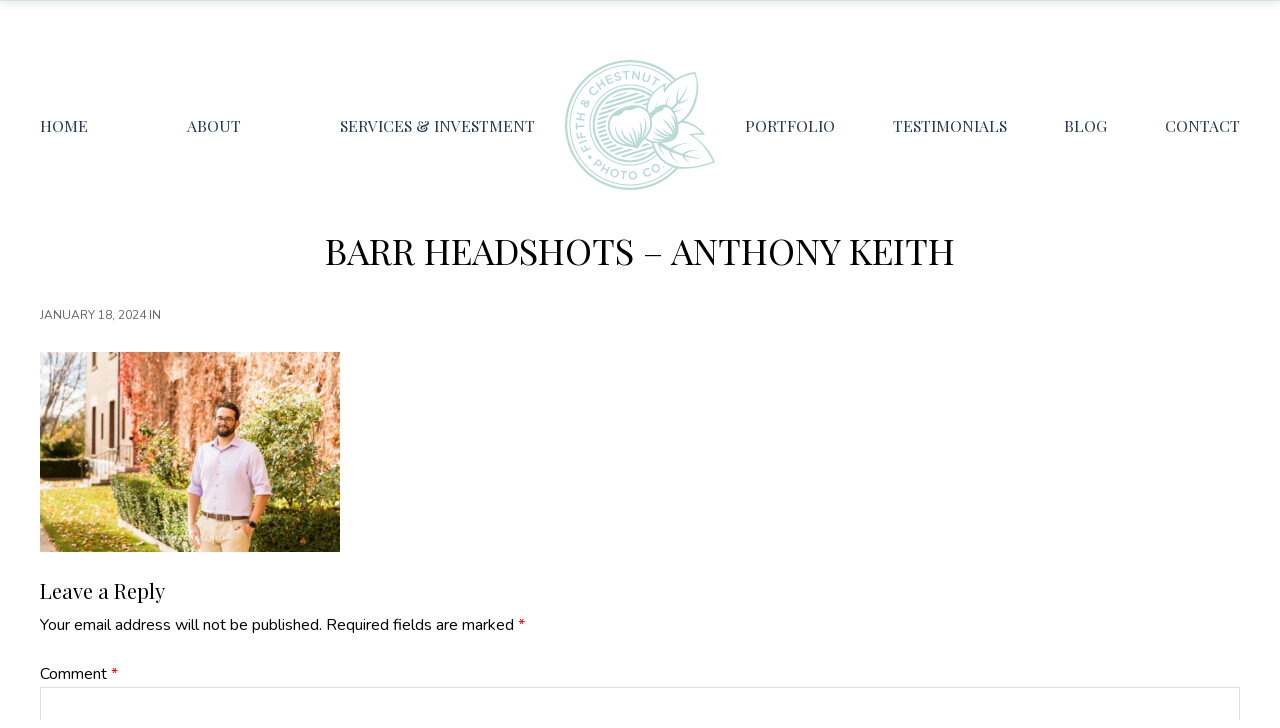

--- FILE ---
content_type: text/html; charset=UTF-8
request_url: https://fifthandchestnut.com/group-outdoor-fall-headshots-at-unr/barr-headshots-anthony-keith-3/
body_size: 37545
content:
<!DOCTYPE html>
<html lang="en-US">
<head >
<meta charset="UTF-8" />
<meta name="viewport" content="width=device-width, initial-scale=1" />
<meta name='robots' content='index, follow, max-image-preview:large, max-snippet:-1, max-video-preview:-1' />

	<!-- This site is optimized with the Yoast SEO plugin v21.9.1 - https://yoast.com/wordpress/plugins/seo/ -->
	<title>Barr Headshots - Anthony Keith - Fifth and Chestnut</title>
	<link rel="canonical" href="https://fifthandchestnut.com/group-outdoor-fall-headshots-at-unr/barr-headshots-anthony-keith-3/" />
	<meta property="og:locale" content="en_US" />
	<meta property="og:type" content="article" />
	<meta property="og:title" content="Barr Headshots - Anthony Keith - Fifth and Chestnut" />
	<meta property="og:url" content="https://fifthandchestnut.com/group-outdoor-fall-headshots-at-unr/barr-headshots-anthony-keith-3/" />
	<meta property="og:site_name" content="Fifth and Chestnut" />
	<meta property="article:publisher" content="http://www.facebook.com/fifthandchestnut" />
	<meta property="og:image" content="https://fifthandchestnut.com/group-outdoor-fall-headshots-at-unr/barr-headshots-anthony-keith-3" />
	<meta property="og:image:width" content="1200" />
	<meta property="og:image:height" content="800" />
	<meta property="og:image:type" content="image/jpeg" />
	<meta name="twitter:card" content="summary_large_image" />
	<meta name="twitter:site" content="@5thandchestnut" />
	<script type="application/ld+json" class="yoast-schema-graph">{"@context":"https://schema.org","@graph":[{"@type":"WebPage","@id":"https://fifthandchestnut.com/group-outdoor-fall-headshots-at-unr/barr-headshots-anthony-keith-3/","url":"https://fifthandchestnut.com/group-outdoor-fall-headshots-at-unr/barr-headshots-anthony-keith-3/","name":"Barr Headshots - Anthony Keith - Fifth and Chestnut","isPartOf":{"@id":"https://fifthandchestnut.com/#website"},"primaryImageOfPage":{"@id":"https://fifthandchestnut.com/group-outdoor-fall-headshots-at-unr/barr-headshots-anthony-keith-3/#primaryimage"},"image":{"@id":"https://fifthandchestnut.com/group-outdoor-fall-headshots-at-unr/barr-headshots-anthony-keith-3/#primaryimage"},"thumbnailUrl":"https://fifthandchestnut.com/wp-content/uploads/2024/01/Professional-Outdoor-Headshots-of-Three-Engineers-at-UNR-during-Fall-by-Reno-Headshot-Photographer-31.jpg","datePublished":"2024-01-18T19:20:16+00:00","dateModified":"2024-01-18T19:20:16+00:00","breadcrumb":{"@id":"https://fifthandchestnut.com/group-outdoor-fall-headshots-at-unr/barr-headshots-anthony-keith-3/#breadcrumb"},"inLanguage":"en-US","potentialAction":[{"@type":"ReadAction","target":["https://fifthandchestnut.com/group-outdoor-fall-headshots-at-unr/barr-headshots-anthony-keith-3/"]}]},{"@type":"ImageObject","inLanguage":"en-US","@id":"https://fifthandchestnut.com/group-outdoor-fall-headshots-at-unr/barr-headshots-anthony-keith-3/#primaryimage","url":"https://fifthandchestnut.com/wp-content/uploads/2024/01/Professional-Outdoor-Headshots-of-Three-Engineers-at-UNR-during-Fall-by-Reno-Headshot-Photographer-31.jpg","contentUrl":"https://fifthandchestnut.com/wp-content/uploads/2024/01/Professional-Outdoor-Headshots-of-Three-Engineers-at-UNR-during-Fall-by-Reno-Headshot-Photographer-31.jpg","width":1200,"height":800},{"@type":"BreadcrumbList","@id":"https://fifthandchestnut.com/group-outdoor-fall-headshots-at-unr/barr-headshots-anthony-keith-3/#breadcrumb","itemListElement":[{"@type":"ListItem","position":1,"name":"Home","item":"https://fifthandchestnut.com/"},{"@type":"ListItem","position":2,"name":"Group Outdoor Fall Headshots at UNR during Fall by Reno Headshot Photographer","item":"https://fifthandchestnut.com/group-outdoor-fall-headshots-at-unr/"},{"@type":"ListItem","position":3,"name":"Barr Headshots &#8211; Anthony Keith"}]},{"@type":"WebSite","@id":"https://fifthandchestnut.com/#website","url":"https://fifthandchestnut.com/","name":"Fifth and Chestnut","description":"Reno Family &amp; Senior Photographer","publisher":{"@id":"https://fifthandchestnut.com/#organization"},"potentialAction":[{"@type":"SearchAction","target":{"@type":"EntryPoint","urlTemplate":"https://fifthandchestnut.com/?s={search_term_string}"},"query-input":"required name=search_term_string"}],"inLanguage":"en-US"},{"@type":"Organization","@id":"https://fifthandchestnut.com/#organization","name":"Fifth and Chestnut Photo Company","url":"https://fifthandchestnut.com/","logo":{"@type":"ImageObject","inLanguage":"en-US","@id":"https://fifthandchestnut.com/#/schema/logo/image/","url":"https://fifthandchestnut.com/wp-content/uploads/2022/08/5th_logo_mint.svg","contentUrl":"https://fifthandchestnut.com/wp-content/uploads/2022/08/5th_logo_mint.svg","width":332,"height":287,"caption":"Fifth and Chestnut Photo Company"},"image":{"@id":"https://fifthandchestnut.com/#/schema/logo/image/"},"sameAs":["http://www.facebook.com/fifthandchestnut","https://twitter.com/5thandchestnut","https://www.instagram.com/fifthandchestnut","https://www.linkedin.com/in/jentry-dryden-7a946310/"]}]}</script>
	<!-- / Yoast SEO plugin. -->


<link rel='dns-prefetch' href='//cdn.jsdelivr.net' />
<link rel='dns-prefetch' href='//unpkg.com' />
<link rel='dns-prefetch' href='//maxcdn.bootstrapcdn.com' />
<link rel='dns-prefetch' href='//fonts.googleapis.com' />
<link rel="alternate" type="application/rss+xml" title="Fifth and Chestnut &raquo; Feed" href="https://fifthandchestnut.com/feed/" />
<link rel="alternate" type="application/rss+xml" title="Fifth and Chestnut &raquo; Comments Feed" href="https://fifthandchestnut.com/comments/feed/" />
<link rel="alternate" type="application/rss+xml" title="Fifth and Chestnut &raquo; Barr Headshots &#8211; Anthony Keith Comments Feed" href="https://fifthandchestnut.com/group-outdoor-fall-headshots-at-unr/barr-headshots-anthony-keith-3/feed/" />
		<!-- This site uses the Google Analytics by MonsterInsights plugin v8.23.1 - Using Analytics tracking - https://www.monsterinsights.com/ -->
							<script src="//www.googletagmanager.com/gtag/js?id=G-7L8E280G0R"  data-cfasync="false" data-wpfc-render="false" type="text/javascript" async></script>
			<script data-cfasync="false" data-wpfc-render="false" type="text/javascript">
				var mi_version = '8.23.1';
				var mi_track_user = true;
				var mi_no_track_reason = '';
				
								var disableStrs = [
										'ga-disable-G-7L8E280G0R',
									];

				/* Function to detect opted out users */
				function __gtagTrackerIsOptedOut() {
					for (var index = 0; index < disableStrs.length; index++) {
						if (document.cookie.indexOf(disableStrs[index] + '=true') > -1) {
							return true;
						}
					}

					return false;
				}

				/* Disable tracking if the opt-out cookie exists. */
				if (__gtagTrackerIsOptedOut()) {
					for (var index = 0; index < disableStrs.length; index++) {
						window[disableStrs[index]] = true;
					}
				}

				/* Opt-out function */
				function __gtagTrackerOptout() {
					for (var index = 0; index < disableStrs.length; index++) {
						document.cookie = disableStrs[index] + '=true; expires=Thu, 31 Dec 2099 23:59:59 UTC; path=/';
						window[disableStrs[index]] = true;
					}
				}

				if ('undefined' === typeof gaOptout) {
					function gaOptout() {
						__gtagTrackerOptout();
					}
				}
								window.dataLayer = window.dataLayer || [];

				window.MonsterInsightsDualTracker = {
					helpers: {},
					trackers: {},
				};
				if (mi_track_user) {
					function __gtagDataLayer() {
						dataLayer.push(arguments);
					}

					function __gtagTracker(type, name, parameters) {
						if (!parameters) {
							parameters = {};
						}

						if (parameters.send_to) {
							__gtagDataLayer.apply(null, arguments);
							return;
						}

						if (type === 'event') {
														parameters.send_to = monsterinsights_frontend.v4_id;
							var hookName = name;
							if (typeof parameters['event_category'] !== 'undefined') {
								hookName = parameters['event_category'] + ':' + name;
							}

							if (typeof MonsterInsightsDualTracker.trackers[hookName] !== 'undefined') {
								MonsterInsightsDualTracker.trackers[hookName](parameters);
							} else {
								__gtagDataLayer('event', name, parameters);
							}
							
						} else {
							__gtagDataLayer.apply(null, arguments);
						}
					}

					__gtagTracker('js', new Date());
					__gtagTracker('set', {
						'developer_id.dZGIzZG': true,
											});
										__gtagTracker('config', 'G-7L8E280G0R', {"allow_anchor":"true","forceSSL":"true"} );
															window.gtag = __gtagTracker;										(function () {
						/* https://developers.google.com/analytics/devguides/collection/analyticsjs/ */
						/* ga and __gaTracker compatibility shim. */
						var noopfn = function () {
							return null;
						};
						var newtracker = function () {
							return new Tracker();
						};
						var Tracker = function () {
							return null;
						};
						var p = Tracker.prototype;
						p.get = noopfn;
						p.set = noopfn;
						p.send = function () {
							var args = Array.prototype.slice.call(arguments);
							args.unshift('send');
							__gaTracker.apply(null, args);
						};
						var __gaTracker = function () {
							var len = arguments.length;
							if (len === 0) {
								return;
							}
							var f = arguments[len - 1];
							if (typeof f !== 'object' || f === null || typeof f.hitCallback !== 'function') {
								if ('send' === arguments[0]) {
									var hitConverted, hitObject = false, action;
									if ('event' === arguments[1]) {
										if ('undefined' !== typeof arguments[3]) {
											hitObject = {
												'eventAction': arguments[3],
												'eventCategory': arguments[2],
												'eventLabel': arguments[4],
												'value': arguments[5] ? arguments[5] : 1,
											}
										}
									}
									if ('pageview' === arguments[1]) {
										if ('undefined' !== typeof arguments[2]) {
											hitObject = {
												'eventAction': 'page_view',
												'page_path': arguments[2],
											}
										}
									}
									if (typeof arguments[2] === 'object') {
										hitObject = arguments[2];
									}
									if (typeof arguments[5] === 'object') {
										Object.assign(hitObject, arguments[5]);
									}
									if ('undefined' !== typeof arguments[1].hitType) {
										hitObject = arguments[1];
										if ('pageview' === hitObject.hitType) {
											hitObject.eventAction = 'page_view';
										}
									}
									if (hitObject) {
										action = 'timing' === arguments[1].hitType ? 'timing_complete' : hitObject.eventAction;
										hitConverted = mapArgs(hitObject);
										__gtagTracker('event', action, hitConverted);
									}
								}
								return;
							}

							function mapArgs(args) {
								var arg, hit = {};
								var gaMap = {
									'eventCategory': 'event_category',
									'eventAction': 'event_action',
									'eventLabel': 'event_label',
									'eventValue': 'event_value',
									'nonInteraction': 'non_interaction',
									'timingCategory': 'event_category',
									'timingVar': 'name',
									'timingValue': 'value',
									'timingLabel': 'event_label',
									'page': 'page_path',
									'location': 'page_location',
									'title': 'page_title',
									'referrer' : 'page_referrer',
								};
								for (arg in args) {
																		if (!(!args.hasOwnProperty(arg) || !gaMap.hasOwnProperty(arg))) {
										hit[gaMap[arg]] = args[arg];
									} else {
										hit[arg] = args[arg];
									}
								}
								return hit;
							}

							try {
								f.hitCallback();
							} catch (ex) {
							}
						};
						__gaTracker.create = newtracker;
						__gaTracker.getByName = newtracker;
						__gaTracker.getAll = function () {
							return [];
						};
						__gaTracker.remove = noopfn;
						__gaTracker.loaded = true;
						window['__gaTracker'] = __gaTracker;
					})();
									} else {
										console.log("");
					(function () {
						function __gtagTracker() {
							return null;
						}

						window['__gtagTracker'] = __gtagTracker;
						window['gtag'] = __gtagTracker;
					})();
									}
			</script>
				<!-- / Google Analytics by MonsterInsights -->
		<script type="text/javascript">
/* <![CDATA[ */
window._wpemojiSettings = {"baseUrl":"https:\/\/s.w.org\/images\/core\/emoji\/14.0.0\/72x72\/","ext":".png","svgUrl":"https:\/\/s.w.org\/images\/core\/emoji\/14.0.0\/svg\/","svgExt":".svg","source":{"concatemoji":"https:\/\/fifthandchestnut.com\/wp-includes\/js\/wp-emoji-release.min.js?ver=6.4.7"}};
/*! This file is auto-generated */
!function(i,n){var o,s,e;function c(e){try{var t={supportTests:e,timestamp:(new Date).valueOf()};sessionStorage.setItem(o,JSON.stringify(t))}catch(e){}}function p(e,t,n){e.clearRect(0,0,e.canvas.width,e.canvas.height),e.fillText(t,0,0);var t=new Uint32Array(e.getImageData(0,0,e.canvas.width,e.canvas.height).data),r=(e.clearRect(0,0,e.canvas.width,e.canvas.height),e.fillText(n,0,0),new Uint32Array(e.getImageData(0,0,e.canvas.width,e.canvas.height).data));return t.every(function(e,t){return e===r[t]})}function u(e,t,n){switch(t){case"flag":return n(e,"\ud83c\udff3\ufe0f\u200d\u26a7\ufe0f","\ud83c\udff3\ufe0f\u200b\u26a7\ufe0f")?!1:!n(e,"\ud83c\uddfa\ud83c\uddf3","\ud83c\uddfa\u200b\ud83c\uddf3")&&!n(e,"\ud83c\udff4\udb40\udc67\udb40\udc62\udb40\udc65\udb40\udc6e\udb40\udc67\udb40\udc7f","\ud83c\udff4\u200b\udb40\udc67\u200b\udb40\udc62\u200b\udb40\udc65\u200b\udb40\udc6e\u200b\udb40\udc67\u200b\udb40\udc7f");case"emoji":return!n(e,"\ud83e\udef1\ud83c\udffb\u200d\ud83e\udef2\ud83c\udfff","\ud83e\udef1\ud83c\udffb\u200b\ud83e\udef2\ud83c\udfff")}return!1}function f(e,t,n){var r="undefined"!=typeof WorkerGlobalScope&&self instanceof WorkerGlobalScope?new OffscreenCanvas(300,150):i.createElement("canvas"),a=r.getContext("2d",{willReadFrequently:!0}),o=(a.textBaseline="top",a.font="600 32px Arial",{});return e.forEach(function(e){o[e]=t(a,e,n)}),o}function t(e){var t=i.createElement("script");t.src=e,t.defer=!0,i.head.appendChild(t)}"undefined"!=typeof Promise&&(o="wpEmojiSettingsSupports",s=["flag","emoji"],n.supports={everything:!0,everythingExceptFlag:!0},e=new Promise(function(e){i.addEventListener("DOMContentLoaded",e,{once:!0})}),new Promise(function(t){var n=function(){try{var e=JSON.parse(sessionStorage.getItem(o));if("object"==typeof e&&"number"==typeof e.timestamp&&(new Date).valueOf()<e.timestamp+604800&&"object"==typeof e.supportTests)return e.supportTests}catch(e){}return null}();if(!n){if("undefined"!=typeof Worker&&"undefined"!=typeof OffscreenCanvas&&"undefined"!=typeof URL&&URL.createObjectURL&&"undefined"!=typeof Blob)try{var e="postMessage("+f.toString()+"("+[JSON.stringify(s),u.toString(),p.toString()].join(",")+"));",r=new Blob([e],{type:"text/javascript"}),a=new Worker(URL.createObjectURL(r),{name:"wpTestEmojiSupports"});return void(a.onmessage=function(e){c(n=e.data),a.terminate(),t(n)})}catch(e){}c(n=f(s,u,p))}t(n)}).then(function(e){for(var t in e)n.supports[t]=e[t],n.supports.everything=n.supports.everything&&n.supports[t],"flag"!==t&&(n.supports.everythingExceptFlag=n.supports.everythingExceptFlag&&n.supports[t]);n.supports.everythingExceptFlag=n.supports.everythingExceptFlag&&!n.supports.flag,n.DOMReady=!1,n.readyCallback=function(){n.DOMReady=!0}}).then(function(){return e}).then(function(){var e;n.supports.everything||(n.readyCallback(),(e=n.source||{}).concatemoji?t(e.concatemoji):e.wpemoji&&e.twemoji&&(t(e.twemoji),t(e.wpemoji)))}))}((window,document),window._wpemojiSettings);
/* ]]> */
</script>
<link rel='stylesheet' id='genesis-blocks-style-css-css' href='https://fifthandchestnut.com/wp-content/plugins/genesis-blocks/dist/style-blocks.build.css?ver=1706747059' type='text/css' media='all' />
<link rel='stylesheet' id='fifthandchestnut-css' href='https://fifthandchestnut.com/wp-content/themes/fifthandchestnut/style.css?ver=1.0.0' type='text/css' media='all' />
<style id='fifthandchestnut-inline-css' type='text/css'>
/* ----------------- // ADD CUSTOM STYLES INLINE // ----------------- */
		/* CUSTOM FONT SIZES */
		.site-container .has-small-font-size {
			font-size: 13px;
		}
		.site-container .has-normal-font-size {
			font-size: 18px;
		}
		.site-container .has-medium-font-size {
			font-size: 24px;
		}
		.site-container .has-large-font-size {
			font-size: 36px;
		}
		.site-container .has-huge-font-size {
			font-size: 42px;
		}
		
		/* APPLY CUSTOMIZER COLORS TO BLOCKS */
		.site-container .has-primary-color,
			.site-container .has-primary-color > a,
		.site-container .wp-block-button .wp-block-button__link.has-primary-color,
		.site-container .wp-block-button.is-style-outline .wp-block-button__link.has-primary-color {
			color: #4b9293;
		}

		.site-container .has-primary-background-color,
		.site-container .wp-block-button .wp-block-button__link.has-primary-background-color,
		.site-container .wp-block-pullquote.is-style-solid-color.has-primary-background-color {
			background-color: #4b9293;
		}

		.site-container .has-secondary-color,
			.site-container .has-secondary-color > a,
		.site-container .wp-block-button .wp-block-button__link.has-secondary-color,
		.site-container .wp-block-button.is-style-outline .wp-block-button__link.has-secondary-color {
			color: #f9f8f4;
		}

		.site-container .has-secondary-background-color,
		.site-container .wp-block-button .wp-block-button__link.has-secondary-background-color,
		.site-container .wp-block-pullquote.is-style-solid-color.has-secondary-background-color {
			background-color: #f9f8f4;
		}

		.site-container .has-lightmint-color,
			.site-container .has-lightmint-color > a,
		.site-container .wp-block-button .wp-block-button__link.has-lightmint-color,
		.site-container .wp-block-button.is-style-outline .wp-block-button__link.has-lightmint-color {
			color: #ebf4f0;
		}

		.site-container .has-lightmint-background-color,
		.site-container .wp-block-button .wp-block-button__link.has-lightmint-background-color,
		.site-container .wp-block-pullquote.is-style-solid-color.has-lightmint-background-color {
			background-color: #ebf4f0;
		}

		.site-container .has-white-color,
			.site-container .has-white-color > a,
		.site-container .wp-block-button .wp-block-button__link.has-white-color,
		.site-container .wp-block-button.is-style-outline .wp-block-button__link.has-white-color {
			color: #ffffff;
		}

		.site-container .has-white-background-color,
		.site-container .wp-block-button .wp-block-button__link.has-white-background-color,
		.site-container .wp-block-pullquote.is-style-solid-color.has-white-background-color {
			background-color: #ffffff;
		}

		.site-container .has-offwhite-color,
			.site-container .has-offwhite-color > a,
		.site-container .wp-block-button .wp-block-button__link.has-offwhite-color,
		.site-container .wp-block-button.is-style-outline .wp-block-button__link.has-offwhite-color {
			color: #f7f7f7;
		}

		.site-container .has-offwhite-background-color,
		.site-container .wp-block-button .wp-block-button__link.has-offwhite-background-color,
		.site-container .wp-block-pullquote.is-style-solid-color.has-offwhite-background-color {
			background-color: #f7f7f7;
		}

		.site-container .has-lighttan-color,
			.site-container .has-lighttan-color > a,
		.site-container .wp-block-button .wp-block-button__link.has-lighttan-color,
		.site-container .wp-block-button.is-style-outline .wp-block-button__link.has-lighttan-color {
			color: #eeebe5;
		}

		.site-container .has-lighttan-background-color,
		.site-container .wp-block-button .wp-block-button__link.has-lighttan-background-color,
		.site-container .wp-block-pullquote.is-style-solid-color.has-lighttan-background-color {
			background-color: #eeebe5;
		}

		.site-container .has-verylightgray-color,
			.site-container .has-verylightgray-color > a,
		.site-container .wp-block-button .wp-block-button__link.has-verylightgray-color,
		.site-container .wp-block-button.is-style-outline .wp-block-button__link.has-verylightgray-color {
			color: #e4e4e4;
		}

		.site-container .has-verylightgray-background-color,
		.site-container .wp-block-button .wp-block-button__link.has-verylightgray-background-color,
		.site-container .wp-block-pullquote.is-style-solid-color.has-verylightgray-background-color {
			background-color: #e4e4e4;
		}

		.site-container .has-lightgray-color,
			.site-container .has-lightgray-color > a,
		.site-container .wp-block-button .wp-block-button__link.has-lightgray-color,
		.site-container .wp-block-button.is-style-outline .wp-block-button__link.has-lightgray-color {
			color: #cccccc;
		}

		.site-container .has-lightgray-background-color,
		.site-container .wp-block-button .wp-block-button__link.has-lightgray-background-color,
		.site-container .wp-block-pullquote.is-style-solid-color.has-lightgray-background-color {
			background-color: #cccccc;
		}

		.site-container .has-gray-color,
			.site-container .has-gray-color > a,
		.site-container .wp-block-button .wp-block-button__link.has-gray-color,
		.site-container .wp-block-button.is-style-outline .wp-block-button__link.has-gray-color {
			color: #999999;
		}

		.site-container .has-gray-background-color,
		.site-container .wp-block-button .wp-block-button__link.has-gray-background-color,
		.site-container .wp-block-pullquote.is-style-solid-color.has-gray-background-color {
			background-color: #999999;
		}

		.site-container .has-darkgray-color,
			.site-container .has-darkgray-color > a,
		.site-container .wp-block-button .wp-block-button__link.has-darkgray-color,
		.site-container .wp-block-button.is-style-outline .wp-block-button__link.has-darkgray-color {
			color: #666666;
		}

		.site-container .has-darkgray-background-color,
		.site-container .wp-block-button .wp-block-button__link.has-darkgray-background-color,
		.site-container .wp-block-pullquote.is-style-solid-color.has-darkgray-background-color {
			background-color: #666666;
		}

		.site-container .has-verydarkgray-color,
			.site-container .has-verydarkgray-color > a,
		.site-container .wp-block-button .wp-block-button__link.has-verydarkgray-color,
		.site-container .wp-block-button.is-style-outline .wp-block-button__link.has-verydarkgray-color {
			color: #333333;
		}

		.site-container .has-verydarkgray-background-color,
		.site-container .wp-block-button .wp-block-button__link.has-verydarkgray-background-color,
		.site-container .wp-block-pullquote.is-style-solid-color.has-verydarkgray-background-color {
			background-color: #333333;
		}

		.site-container .has-darkblue-color,
			.site-container .has-darkblue-color > a,
		.site-container .wp-block-button .wp-block-button__link.has-darkblue-color,
		.site-container .wp-block-button.is-style-outline .wp-block-button__link.has-darkblue-color {
			color: #233754;
		}

		.site-container .has-darkblue-background-color,
		.site-container .wp-block-button .wp-block-button__link.has-darkblue-background-color,
		.site-container .wp-block-pullquote.is-style-solid-color.has-darkblue-background-color {
			background-color: #233754;
		}

		.site-container .has-black-color,
			.site-container .has-black-color > a,
		.site-container .wp-block-button .wp-block-button__link.has-black-color,
		.site-container .wp-block-button.is-style-outline .wp-block-button__link.has-black-color {
			color: #000000;
		}

		.site-container .has-black-background-color,
		.site-container .wp-block-button .wp-block-button__link.has-black-background-color,
		.site-container .wp-block-pullquote.is-style-solid-color.has-black-background-color {
			background-color: #000000;
		}

		/* PRIMARY COLOR */
		a,
		.home-features > .wrap > .widget .textwidget > h3 > span,
		.social-proof-slider-wrap .testimonial-item .testimonial-text .author .author-name,
		.entry-header .entry-meta .entry-comments-link a,
		.footer-widgets a:hover,
		.footer-widgets a:focus,
		.genesis-nav-menu a:focus,
		.genesis-nav-menu a:hover,
		.genesis-nav-menu .current-menu-item > a,
		.genesis-nav-menu .sub-menu .current-menu-item > a:focus,
		.genesis-nav-menu .sub-menu .current-menu-item > a:hover,
		.genesis-nav-menu .current-menu-parent > a,
		.menu-toggle:focus,
		.menu-toggle:hover,
		.sub-menu-toggle:focus,
		.sub-menu-toggle:hover,
		a:hover,
		.entry-meta a,
		.entry-meta a:hover,
		.entry-meta a:focus,
		.footer-widgets .entry-title a:hover,
		.site-footer a:hover,
		.site-footer a:focus,
		.entry-content .featured-articles button.slick-arrow > span,
		.entry-content .featured-articles ul.slick-dots li button::before,
		.entry-content .featured-articles ul.slick-dots li.slick-active button:before {
			color: #4b9293;
		}

		.menu-toggle,
		.archive-pagination li a,
		a.button,
		button,
		input[type="button"],
		input[type="reset"],
		input[type="submit"],
		.sidebar .enews-widget input[type="submit"],
		.sidebar-primary .widget input[type="submit"],
		.sidebar-primary .widget .button,
		.wpforms-form button[type=submit]  {
			background-color: #4b9293;
			color: #333333 !important;
		}

		.entry-content .featured-articles .featured-article {
			background-color: #4b9293 !important;
		}

		.wp-block-button .wp-block-button__link.has-primary-background-color,
		.ab-block-button > .ab-button,
		.gb-block-button > .gb-button  {
			background-color: #4b9293 !important;
			color: #333333 !important;
		}

		.wp-block-button .wp-block-button__link:not(.has-background) {
		    background-color: #4b9293 !important;
		}

		.wp-block-button.is-style-outline .wp-block-button__link:not(.has-background):not(.has-text-color),
		.wp-block-button.is-style-outline .wp-block-button__link.has-primary-background-color {
			background-color: transparent !important;
		    border-color: #4b9293 !important;
			color: #4b9293 !important;
		}

		/* SECONDARY COLOR */
		.menu-toggle:focus,
		.menu-toggle:hover,
		.archive-pagination li a:hover,
		.archive-pagination li a:focus,
		.archive-pagination li.active a,
		.button:hover,
		.button:focus,
		a.button:hover,
		a.button:focus,
		button:not(.slick-arrow):hover,
		button:not(.slick-arrow):focus,
		button:not(id^="slick-"),
		input:hover[type="button"],
		input:hover[type="reset"],
		input:hover[type="submit"],
		input:focus[type="button"],
		input:focus[type="reset"],
		input:focus[type="submit"],
		.sidebar-primary .widget .button:focus,
		.sidebar-primary .widget .button:hover,
		.sidebar .enews-widget input[type="submit"]:focus,
		.sidebar .enews-widget input[type="submit"]:hover,
		.wpforms-form button[type=submit]:focus,
		.wpforms-form button[type=submit]:hover {
			background-color: #f9f8f4 !important;
			color: #333333 !important;
		}

		.wp-block-button .wp-block-button__link:not(.has-background):hover {
		    background-color: #f9f8f4 !important;
			color: #333333 !important;
		}

		.wp-block-button.is-style-outline .wp-block-button__link.has-secondary-background-color {
			background-color: transparent !important;
		    border-color: #f9f8f4 !important;
			color: #f9f8f4 !important;
		}

		.wp-block-button.is-style-outline .wp-block-button__link:focus,
		.wp-block-button.is-style-outline .wp-block-button__link:hover,
		.wp-block-button.is-style-outline .wp-block-button__link:not(.has-background):focus,
		.wp-block-button.is-style-outline .wp-block-button__link:not(.has-background):hover {
			background-color: #f9f8f4 !important;
			border-color: #f9f8f4 !important;
			color: #333333 !important;
		}
	
</style>
<style id='wp-emoji-styles-inline-css' type='text/css'>

	img.wp-smiley, img.emoji {
		display: inline !important;
		border: none !important;
		box-shadow: none !important;
		height: 1em !important;
		width: 1em !important;
		margin: 0 0.07em !important;
		vertical-align: -0.1em !important;
		background: none !important;
		padding: 0 !important;
	}
</style>
<link rel='stylesheet' id='wp-block-library-css' href='https://fifthandchestnut.com/wp-includes/css/dist/block-library/style.min.css?ver=6.4.7' type='text/css' media='all' />
<link rel='stylesheet' id='custom-block-styles-css' href='https://fifthandchestnut.com/wp-content/themes/fifthandchestnut/lib/gutenberg/custom-block-styles.css?ver=6.4.7' type='text/css' media='all' />
<style id='classic-theme-styles-inline-css' type='text/css'>
/*! This file is auto-generated */
.wp-block-button__link{color:#fff;background-color:#32373c;border-radius:9999px;box-shadow:none;text-decoration:none;padding:calc(.667em + 2px) calc(1.333em + 2px);font-size:1.125em}.wp-block-file__button{background:#32373c;color:#fff;text-decoration:none}
</style>
<style id='global-styles-inline-css' type='text/css'>
body{--wp--preset--color--black: #000000;--wp--preset--color--cyan-bluish-gray: #abb8c3;--wp--preset--color--white: #ffffff;--wp--preset--color--pale-pink: #f78da7;--wp--preset--color--vivid-red: #cf2e2e;--wp--preset--color--luminous-vivid-orange: #ff6900;--wp--preset--color--luminous-vivid-amber: #fcb900;--wp--preset--color--light-green-cyan: #7bdcb5;--wp--preset--color--vivid-green-cyan: #00d084;--wp--preset--color--pale-cyan-blue: #8ed1fc;--wp--preset--color--vivid-cyan-blue: #0693e3;--wp--preset--color--vivid-purple: #9b51e0;--wp--preset--color--primary: #4b9293;--wp--preset--color--secondary: #f9f8f4;--wp--preset--color--lightmint: #ebf4f0;--wp--preset--color--offwhite: #f7f7f7;--wp--preset--color--lighttan: #eeebe5;--wp--preset--color--verylightgray: #e4e4e4;--wp--preset--color--lightgray: #cccccc;--wp--preset--color--gray: #999999;--wp--preset--color--darkgray: #666666;--wp--preset--color--verydarkgray: #333333;--wp--preset--color--darkblue: #233754;--wp--preset--gradient--vivid-cyan-blue-to-vivid-purple: linear-gradient(135deg,rgba(6,147,227,1) 0%,rgb(155,81,224) 100%);--wp--preset--gradient--light-green-cyan-to-vivid-green-cyan: linear-gradient(135deg,rgb(122,220,180) 0%,rgb(0,208,130) 100%);--wp--preset--gradient--luminous-vivid-amber-to-luminous-vivid-orange: linear-gradient(135deg,rgba(252,185,0,1) 0%,rgba(255,105,0,1) 100%);--wp--preset--gradient--luminous-vivid-orange-to-vivid-red: linear-gradient(135deg,rgba(255,105,0,1) 0%,rgb(207,46,46) 100%);--wp--preset--gradient--very-light-gray-to-cyan-bluish-gray: linear-gradient(135deg,rgb(238,238,238) 0%,rgb(169,184,195) 100%);--wp--preset--gradient--cool-to-warm-spectrum: linear-gradient(135deg,rgb(74,234,220) 0%,rgb(151,120,209) 20%,rgb(207,42,186) 40%,rgb(238,44,130) 60%,rgb(251,105,98) 80%,rgb(254,248,76) 100%);--wp--preset--gradient--blush-light-purple: linear-gradient(135deg,rgb(255,206,236) 0%,rgb(152,150,240) 100%);--wp--preset--gradient--blush-bordeaux: linear-gradient(135deg,rgb(254,205,165) 0%,rgb(254,45,45) 50%,rgb(107,0,62) 100%);--wp--preset--gradient--luminous-dusk: linear-gradient(135deg,rgb(255,203,112) 0%,rgb(199,81,192) 50%,rgb(65,88,208) 100%);--wp--preset--gradient--pale-ocean: linear-gradient(135deg,rgb(255,245,203) 0%,rgb(182,227,212) 50%,rgb(51,167,181) 100%);--wp--preset--gradient--electric-grass: linear-gradient(135deg,rgb(202,248,128) 0%,rgb(113,206,126) 100%);--wp--preset--gradient--midnight: linear-gradient(135deg,rgb(2,3,129) 0%,rgb(40,116,252) 100%);--wp--preset--font-size--small: 13px;--wp--preset--font-size--medium: 24px;--wp--preset--font-size--large: 36px;--wp--preset--font-size--x-large: 42px;--wp--preset--font-size--normal: 18px;--wp--preset--font-size--huge: 42px;--wp--preset--spacing--20: 0.44rem;--wp--preset--spacing--30: 0.67rem;--wp--preset--spacing--40: 1rem;--wp--preset--spacing--50: 1.5rem;--wp--preset--spacing--60: 2.25rem;--wp--preset--spacing--70: 3.38rem;--wp--preset--spacing--80: 5.06rem;--wp--preset--shadow--natural: 6px 6px 9px rgba(0, 0, 0, 0.2);--wp--preset--shadow--deep: 12px 12px 50px rgba(0, 0, 0, 0.4);--wp--preset--shadow--sharp: 6px 6px 0px rgba(0, 0, 0, 0.2);--wp--preset--shadow--outlined: 6px 6px 0px -3px rgba(255, 255, 255, 1), 6px 6px rgba(0, 0, 0, 1);--wp--preset--shadow--crisp: 6px 6px 0px rgba(0, 0, 0, 1);}:where(.is-layout-flex){gap: 0.5em;}:where(.is-layout-grid){gap: 0.5em;}body .is-layout-flow > .alignleft{float: left;margin-inline-start: 0;margin-inline-end: 2em;}body .is-layout-flow > .alignright{float: right;margin-inline-start: 2em;margin-inline-end: 0;}body .is-layout-flow > .aligncenter{margin-left: auto !important;margin-right: auto !important;}body .is-layout-constrained > .alignleft{float: left;margin-inline-start: 0;margin-inline-end: 2em;}body .is-layout-constrained > .alignright{float: right;margin-inline-start: 2em;margin-inline-end: 0;}body .is-layout-constrained > .aligncenter{margin-left: auto !important;margin-right: auto !important;}body .is-layout-constrained > :where(:not(.alignleft):not(.alignright):not(.alignfull)){max-width: var(--wp--style--global--content-size);margin-left: auto !important;margin-right: auto !important;}body .is-layout-constrained > .alignwide{max-width: var(--wp--style--global--wide-size);}body .is-layout-flex{display: flex;}body .is-layout-flex{flex-wrap: wrap;align-items: center;}body .is-layout-flex > *{margin: 0;}body .is-layout-grid{display: grid;}body .is-layout-grid > *{margin: 0;}:where(.wp-block-columns.is-layout-flex){gap: 2em;}:where(.wp-block-columns.is-layout-grid){gap: 2em;}:where(.wp-block-post-template.is-layout-flex){gap: 1.25em;}:where(.wp-block-post-template.is-layout-grid){gap: 1.25em;}.has-black-color{color: var(--wp--preset--color--black) !important;}.has-cyan-bluish-gray-color{color: var(--wp--preset--color--cyan-bluish-gray) !important;}.has-white-color{color: var(--wp--preset--color--white) !important;}.has-pale-pink-color{color: var(--wp--preset--color--pale-pink) !important;}.has-vivid-red-color{color: var(--wp--preset--color--vivid-red) !important;}.has-luminous-vivid-orange-color{color: var(--wp--preset--color--luminous-vivid-orange) !important;}.has-luminous-vivid-amber-color{color: var(--wp--preset--color--luminous-vivid-amber) !important;}.has-light-green-cyan-color{color: var(--wp--preset--color--light-green-cyan) !important;}.has-vivid-green-cyan-color{color: var(--wp--preset--color--vivid-green-cyan) !important;}.has-pale-cyan-blue-color{color: var(--wp--preset--color--pale-cyan-blue) !important;}.has-vivid-cyan-blue-color{color: var(--wp--preset--color--vivid-cyan-blue) !important;}.has-vivid-purple-color{color: var(--wp--preset--color--vivid-purple) !important;}.has-black-background-color{background-color: var(--wp--preset--color--black) !important;}.has-cyan-bluish-gray-background-color{background-color: var(--wp--preset--color--cyan-bluish-gray) !important;}.has-white-background-color{background-color: var(--wp--preset--color--white) !important;}.has-pale-pink-background-color{background-color: var(--wp--preset--color--pale-pink) !important;}.has-vivid-red-background-color{background-color: var(--wp--preset--color--vivid-red) !important;}.has-luminous-vivid-orange-background-color{background-color: var(--wp--preset--color--luminous-vivid-orange) !important;}.has-luminous-vivid-amber-background-color{background-color: var(--wp--preset--color--luminous-vivid-amber) !important;}.has-light-green-cyan-background-color{background-color: var(--wp--preset--color--light-green-cyan) !important;}.has-vivid-green-cyan-background-color{background-color: var(--wp--preset--color--vivid-green-cyan) !important;}.has-pale-cyan-blue-background-color{background-color: var(--wp--preset--color--pale-cyan-blue) !important;}.has-vivid-cyan-blue-background-color{background-color: var(--wp--preset--color--vivid-cyan-blue) !important;}.has-vivid-purple-background-color{background-color: var(--wp--preset--color--vivid-purple) !important;}.has-black-border-color{border-color: var(--wp--preset--color--black) !important;}.has-cyan-bluish-gray-border-color{border-color: var(--wp--preset--color--cyan-bluish-gray) !important;}.has-white-border-color{border-color: var(--wp--preset--color--white) !important;}.has-pale-pink-border-color{border-color: var(--wp--preset--color--pale-pink) !important;}.has-vivid-red-border-color{border-color: var(--wp--preset--color--vivid-red) !important;}.has-luminous-vivid-orange-border-color{border-color: var(--wp--preset--color--luminous-vivid-orange) !important;}.has-luminous-vivid-amber-border-color{border-color: var(--wp--preset--color--luminous-vivid-amber) !important;}.has-light-green-cyan-border-color{border-color: var(--wp--preset--color--light-green-cyan) !important;}.has-vivid-green-cyan-border-color{border-color: var(--wp--preset--color--vivid-green-cyan) !important;}.has-pale-cyan-blue-border-color{border-color: var(--wp--preset--color--pale-cyan-blue) !important;}.has-vivid-cyan-blue-border-color{border-color: var(--wp--preset--color--vivid-cyan-blue) !important;}.has-vivid-purple-border-color{border-color: var(--wp--preset--color--vivid-purple) !important;}.has-vivid-cyan-blue-to-vivid-purple-gradient-background{background: var(--wp--preset--gradient--vivid-cyan-blue-to-vivid-purple) !important;}.has-light-green-cyan-to-vivid-green-cyan-gradient-background{background: var(--wp--preset--gradient--light-green-cyan-to-vivid-green-cyan) !important;}.has-luminous-vivid-amber-to-luminous-vivid-orange-gradient-background{background: var(--wp--preset--gradient--luminous-vivid-amber-to-luminous-vivid-orange) !important;}.has-luminous-vivid-orange-to-vivid-red-gradient-background{background: var(--wp--preset--gradient--luminous-vivid-orange-to-vivid-red) !important;}.has-very-light-gray-to-cyan-bluish-gray-gradient-background{background: var(--wp--preset--gradient--very-light-gray-to-cyan-bluish-gray) !important;}.has-cool-to-warm-spectrum-gradient-background{background: var(--wp--preset--gradient--cool-to-warm-spectrum) !important;}.has-blush-light-purple-gradient-background{background: var(--wp--preset--gradient--blush-light-purple) !important;}.has-blush-bordeaux-gradient-background{background: var(--wp--preset--gradient--blush-bordeaux) !important;}.has-luminous-dusk-gradient-background{background: var(--wp--preset--gradient--luminous-dusk) !important;}.has-pale-ocean-gradient-background{background: var(--wp--preset--gradient--pale-ocean) !important;}.has-electric-grass-gradient-background{background: var(--wp--preset--gradient--electric-grass) !important;}.has-midnight-gradient-background{background: var(--wp--preset--gradient--midnight) !important;}.has-small-font-size{font-size: var(--wp--preset--font-size--small) !important;}.has-medium-font-size{font-size: var(--wp--preset--font-size--medium) !important;}.has-large-font-size{font-size: var(--wp--preset--font-size--large) !important;}.has-x-large-font-size{font-size: var(--wp--preset--font-size--x-large) !important;}
.wp-block-navigation a:where(:not(.wp-element-button)){color: inherit;}
:where(.wp-block-post-template.is-layout-flex){gap: 1.25em;}:where(.wp-block-post-template.is-layout-grid){gap: 1.25em;}
:where(.wp-block-columns.is-layout-flex){gap: 2em;}:where(.wp-block-columns.is-layout-grid){gap: 2em;}
.wp-block-pullquote{font-size: 1.5em;line-height: 1.6;}
</style>
<link rel='stylesheet' id='font-awesome-css' href='//maxcdn.bootstrapcdn.com/font-awesome/4.6.1/css/font-awesome.min.css?ver=4.6.1' type='text/css' media='all' />
<link rel='stylesheet' id='csx-admin-styles-css' href='https://fifthandchestnut.com/wp-content/plugins/coming-soon-express/admin/coming-soon-express-admin-styles.css?ver=1.0.6' type='text/css' media='all' />
<link rel='stylesheet' id='contact-form-7-css' href='https://fifthandchestnut.com/wp-content/plugins/contact-form-7/includes/css/styles.css?ver=5.8.6' type='text/css' media='all' />
<link rel='stylesheet' id='dashicons-css' href='https://fifthandchestnut.com/wp-includes/css/dashicons.min.css?ver=6.4.7' type='text/css' media='all' />
<link rel='stylesheet' id='google-fonts-css' href='//fonts.googleapis.com/css2?family=Nunito&#038;family=Playfair+Display&#038;family=Pinyon+Script&#038;display=swap' type='text/css' media='all' />
<link rel='stylesheet' id='slick-css-css' href='//cdn.jsdelivr.net/gh/kenwheeler/slick@1.8.1/slick/slick.css?ver=1.8.1' type='text/css' media='all' />
<link rel='stylesheet' id='fifthandchestnut-gutenberg-frontend-styles-css' href='https://fifthandchestnut.com/wp-content/themes/fifthandchestnut/lib/gutenberg/front-end.css?ver=1.0.0' type='text/css' media='all' />
<link rel='stylesheet' id='wp-featherlight-css' href='https://fifthandchestnut.com/wp-content/plugins/wp-featherlight/css/wp-featherlight.min.css?ver=1.3.4' type='text/css' media='all' />
<script type="text/javascript" src="https://fifthandchestnut.com/wp-content/plugins/svg-support/vendor/DOMPurify/DOMPurify.min.js?ver=1.0.1" id="bodhi-dompurify-library-js"></script>
<script type="text/javascript" src="https://fifthandchestnut.com/wp-content/plugins/google-analytics-for-wordpress/assets/js/frontend-gtag.min.js?ver=8.23.1" id="monsterinsights-frontend-script-js"></script>
<script data-cfasync="false" data-wpfc-render="false" type="text/javascript" id='monsterinsights-frontend-script-js-extra'>/* <![CDATA[ */
var monsterinsights_frontend = {"js_events_tracking":"true","download_extensions":"doc,pdf,ppt,zip,xls,docx,pptx,xlsx","inbound_paths":"[]","home_url":"https:\/\/fifthandchestnut.com","hash_tracking":"false","v4_id":"G-7L8E280G0R"};/* ]]> */
</script>
<script type="text/javascript" src="https://fifthandchestnut.com/wp-includes/js/jquery/jquery.min.js?ver=3.7.1" id="jquery-core-js"></script>
<script type="text/javascript" src="https://fifthandchestnut.com/wp-includes/js/jquery/jquery-migrate.min.js?ver=3.4.1" id="jquery-migrate-js"></script>
<script type="text/javascript" src="https://fifthandchestnut.com/wp-content/plugins/svg-support/js/min/svgs-inline-min.js?ver=1.0.1" id="bodhi_svg_inline-js"></script>
<script type="text/javascript" id="bodhi_svg_inline-js-after">
/* <![CDATA[ */
cssTarget="img.svg";ForceInlineSVGActive="false";frontSanitizationEnabled="on";
/* ]]> */
</script>
<link rel="https://api.w.org/" href="https://fifthandchestnut.com/wp-json/" /><link rel="alternate" type="application/json" href="https://fifthandchestnut.com/wp-json/wp/v2/media/28151" /><link rel="EditURI" type="application/rsd+xml" title="RSD" href="https://fifthandchestnut.com/xmlrpc.php?rsd" />
<meta name="generator" content="WordPress 6.4.7" />
<link rel='shortlink' href='https://fifthandchestnut.com/?p=28151' />
<link rel="alternate" type="application/json+oembed" href="https://fifthandchestnut.com/wp-json/oembed/1.0/embed?url=https%3A%2F%2Ffifthandchestnut.com%2Fgroup-outdoor-fall-headshots-at-unr%2Fbarr-headshots-anthony-keith-3%2F" />
<link rel="alternate" type="text/xml+oembed" href="https://fifthandchestnut.com/wp-json/oembed/1.0/embed?url=https%3A%2F%2Ffifthandchestnut.com%2Fgroup-outdoor-fall-headshots-at-unr%2Fbarr-headshots-anthony-keith-3%2F&#038;format=xml" />
<link rel="pingback" href="https://fifthandchestnut.com/xmlrpc.php" />
<!-- Meta Pixel Code -->
<script>
!function(f,b,e,v,n,t,s)
{if(f.fbq)return;n=f.fbq=function(){n.callMethod?
n.callMethod.apply(n,arguments):n.queue.push(arguments)};
if(!f._fbq)f._fbq=n;n.push=n;n.loaded=!0;n.version='2.0';
n.queue=[];t=b.createElement(e);t.async=!0;
t.src=v;s=b.getElementsByTagName(e)[0];
s.parentNode.insertBefore(t,s)}(window, document,'script',
'https://connect.facebook.net/en_US/fbevents.js');
fbq('init', '578390925700794');
fbq('track', 'PageView');
</script>
<noscript><img height="1" width="1" style="display:none"
src="https://www.facebook.com/tr?id=578390925700794&ev=PageView&noscript=1"
/></noscript>
<!-- End Meta Pixel Code -->

<!-- Google tag (gtag.js) -->
<script async src="https://www.googletagmanager.com/gtag/js?id=G-7L8E280G0R"></script>
<script>


  window.dataLayer = window.dataLayer || [];
  function gtag(){dataLayer.push(arguments);}
  gtag('js', new Date());

  gtag('config', 'G-7L8E280G0R');
</script>

<!-- Meta Pixel Code -->
<script type='text/javascript'>
!function(f,b,e,v,n,t,s){if(f.fbq)return;n=f.fbq=function(){n.callMethod?
n.callMethod.apply(n,arguments):n.queue.push(arguments)};if(!f._fbq)f._fbq=n;
n.push=n;n.loaded=!0;n.version='2.0';n.queue=[];t=b.createElement(e);t.async=!0;
t.src=v;s=b.getElementsByTagName(e)[0];s.parentNode.insertBefore(t,s)}(window,
document,'script','https://connect.facebook.net/en_US/fbevents.js?v=next');
</script>
<!-- End Meta Pixel Code -->

      <script type='text/javascript'>
        var url = window.location.origin + '?ob=open-bridge';
        fbq('set', 'openbridge', '560682425646104', url);
      </script>
    <script type='text/javascript'>fbq('init', '560682425646104', {}, {
    "agent": "wordpress-6.4.7-3.0.14"
})</script><script type='text/javascript'>
    fbq('track', 'PageView', []);
  </script>
<!-- Meta Pixel Code -->
<noscript>
<img height="1" width="1" style="display:none" alt="fbpx"
src="https://www.facebook.com/tr?id=560682425646104&ev=PageView&noscript=1" />
</noscript>
<!-- End Meta Pixel Code -->
<link rel="icon" href="https://fifthandchestnut.com/wp-content/uploads/2015/12/5thLogo_Mint-e1452753921512-1.png" sizes="32x32" />
<link rel="icon" href="https://fifthandchestnut.com/wp-content/uploads/2015/12/5thLogo_Mint-e1452753921512-1.png" sizes="192x192" />
<link rel="apple-touch-icon" href="https://fifthandchestnut.com/wp-content/uploads/2015/12/5thLogo_Mint-e1452753921512-1.png" />
<meta name="msapplication-TileImage" content="https://fifthandchestnut.com/wp-content/uploads/2015/12/5thLogo_Mint-e1452753921512-1.png" />
		<style type="text/css" id="wp-custom-css">
			
   		</style>
		</head>
<body class="attachment attachment-template-default single single-attachment postid-28151 attachmentid-28151 attachment-jpeg wp-custom-logo wp-embed-responsive wp-featherlight-captions header-full-width full-width-content genesis-breadcrumbs-hidden genesis-footer-widgets-visible  custom-logo has-no-blocks"><div class="site-container"><ul class="genesis-skip-link"><li><a href="#genesis-content" class="screen-reader-shortcut"> Skip to main content</a></li><li><a href="#genesis-footer-widgets" class="screen-reader-shortcut"> Skip to footer</a></li></ul><div class="top-stickymenu"><div class="title-area"><a href="https://fifthandchestnut.com/" class="custom-logo svg-link" rel="home"><img width="332" height="287" src="https://fifthandchestnut.com/wp-content/uploads/2022/08/5th_logo_mint.svg" class="custom-logo svg" alt="Fifth and Chestnut" decoding="async" fetchpriority="high" /></a></div><div class="mobilebtn"><div class="nav-icon"><span></span><span></span><span></span><span></span></div></div><div class="menu"><ul>
<li class="page_item page-item-23386"><a href="https://fifthandchestnut.com/about/">About</a></li>
<li class="page_item page-item-1837"><a href="https://fifthandchestnut.com/blog/">Blog</a></li>
<li class="page_item page-item-23389"><a href="https://fifthandchestnut.com/contact/">Contact</a></li>
<li class="page_item page-item-27914"><a href="https://fifthandchestnut.com/fifth-and-chestnut-senior-client-hub/">Fifth and Chestnut Senior Client Hub</a></li>
<li class="page_item page-item-23426"><a href="https://fifthandchestnut.com/">Home</a></li>
<li class="page_item page-item-23391 page_item_has_children"><a href="https://fifthandchestnut.com/portfolio/">Portfolio</a>
<ul class='children'>
	<li class="page_item page-item-28793"><a href="https://fifthandchestnut.com/portfolio/college-grad-portraits/">College Grad Portraits</a></li>
	<li class="page_item page-item-26051"><a href="https://fifthandchestnut.com/portfolio/headshots-and-branding-portraits/">Headshots and Branding Portraits</a></li>
	<li class="page_item page-item-25982"><a href="https://fifthandchestnut.com/portfolio/senior-portraits/">Senior Portraits</a></li>
</ul>
</li>
<li class="page_item page-item-27802"><a href="https://fifthandchestnut.com/senior-portrait-information-and-pricing/">Senior Portrait Information and Pricing</a></li>
<li class="page_item page-item-27555"><a href="https://fifthandchestnut.com/senior-vip-team/">Senior VIP Team</a></li>
<li class="page_item page-item-23393 page_item_has_children"><a href="https://fifthandchestnut.com/services-investment/">Services &#038; Investment</a>
<ul class='children'>
	<li class="page_item page-item-28709"><a href="https://fifthandchestnut.com/services-investment/reno-grad-portraits/">College Grad Portraits</a></li>
	<li class="page_item page-item-23397"><a href="https://fifthandchestnut.com/services-investment/reno-headshot-photographer/">Headshots &#038; Branding</a></li>
	<li class="page_item page-item-23399"><a href="https://fifthandchestnut.com/services-investment/senior-photography/">Senior Photography</a></li>
</ul>
</li>
<li class="page_item page-item-23401"><a href="https://fifthandchestnut.com/our-testimonials/">Testimonials</a></li>
<li class="page_item page-item-30989"><a href="https://fifthandchestnut.com/thank-you/">Thank You</a></li>
</ul></div>
</div><div class="side-menu"><a href="https://fifthandchestnut.com/" class="custom-logo svg-link" rel="home"><img width="332" height="287" src="https://fifthandchestnut.com/wp-content/uploads/2022/08/5th_logo_mint.svg" class="custom-logo svg" alt="Fifth and Chestnut" decoding="async" /></a><div class="genesis-nav-menu off-canvas"><ul id="menu-mobile-menu" class="menu"><li id="menu-item-23595" class="menu-item menu-item-type-post_type menu-item-object-page menu-item-23595"><a href="https://fifthandchestnut.com/about/">About</a></li>
<li id="menu-item-23598" class="menu-item menu-item-type-post_type menu-item-object-page menu-item-23598"><a href="https://fifthandchestnut.com/services-investment/">Services &#038; Investment</a></li>
<li id="menu-item-23597" class="menu-item menu-item-type-post_type menu-item-object-page menu-item-23597"><a href="https://fifthandchestnut.com/portfolio/">Portfolio</a></li>
<li id="menu-item-23599" class="menu-item menu-item-type-post_type menu-item-object-page menu-item-23599"><a href="https://fifthandchestnut.com/our-testimonials/">Testimonials</a></li>
<li id="menu-item-23594" class="menu-item menu-item-type-post_type menu-item-object-page current_page_parent menu-item-23594"><a href="https://fifthandchestnut.com/blog/">Blog</a></li>
<li id="menu-item-23596" class="menu-item menu-item-type-post_type menu-item-object-page menu-item-23596"><a href="https://fifthandchestnut.com/contact/">Contact</a></li>
</ul></div></div><div class="site-inner"><a name="top"></a><header class="site-header"><div class="wrap"><div class="before-title-widget-area"><section id="nav_menu-4" class="widget widget_nav_menu"><div class="widget-wrap"><div class="menu-header-left-widget-nav-menu-container"><ul id="menu-header-left-widget-nav-menu" class="menu"><li id="menu-item-23431" class="menu-item menu-item-type-post_type menu-item-object-page menu-item-home menu-item-23431"><a href="https://fifthandchestnut.com/">Home</a></li>
<li id="menu-item-23404" class="menu-item menu-item-type-post_type menu-item-object-page menu-item-23404"><a href="https://fifthandchestnut.com/about/">About</a></li>
<li id="menu-item-23445" class="menu-item menu-item-type-custom menu-item-object-custom menu-item-has-children menu-item-23445"><a href="#">Services &#038; Investment</a>
<ul class="sub-menu">
	<li id="menu-item-23408" class="menu-item menu-item-type-post_type menu-item-object-page menu-item-23408"><a href="https://fifthandchestnut.com/services-investment/senior-photography/">Senior Photography</a></li>
	<li id="menu-item-28770" class="menu-item menu-item-type-post_type menu-item-object-page menu-item-28770"><a href="https://fifthandchestnut.com/services-investment/reno-grad-portraits/">College Grad Portraits</a></li>
	<li id="menu-item-23407" class="menu-item menu-item-type-post_type menu-item-object-page menu-item-23407"><a href="https://fifthandchestnut.com/services-investment/reno-headshot-photographer/">Headshots &#038; Branding</a></li>
</ul>
</li>
</ul></div></div></section>
</div><div class="title-area"><a href="https://fifthandchestnut.com/" class="custom-logo svg-link" rel="home"><img width="332" height="287" src="https://fifthandchestnut.com/wp-content/uploads/2022/08/5th_logo_mint.svg" class="custom-logo svg" alt="Fifth and Chestnut" decoding="async" /></a><p class="site-title"><a href="https://fifthandchestnut.com/">Fifth and Chestnut</a></p></div><div class="after-title-widget-area"><section id="nav_menu-3" class="widget widget_nav_menu"><div class="widget-wrap"><div class="menu-header-right-widget-nav-menu-container"><ul id="menu-header-right-widget-nav-menu" class="menu"><li id="menu-item-23411" class="menu-item menu-item-type-post_type menu-item-object-page menu-item-has-children menu-item-23411"><a href="https://fifthandchestnut.com/portfolio/">Portfolio</a>
<ul class="sub-menu">
	<li id="menu-item-26293" class="menu-item menu-item-type-post_type menu-item-object-page menu-item-26293"><a href="https://fifthandchestnut.com/portfolio/senior-portraits/">Senior Portfolio</a></li>
	<li id="menu-item-28805" class="menu-item menu-item-type-post_type menu-item-object-page menu-item-28805"><a href="https://fifthandchestnut.com/portfolio/college-grad-portraits/">College Grad Portraits</a></li>
	<li id="menu-item-26292" class="menu-item menu-item-type-post_type menu-item-object-page menu-item-26292"><a href="https://fifthandchestnut.com/portfolio/headshots-and-branding-portraits/">Headshots/Branding Portfolio</a></li>
</ul>
</li>
<li id="menu-item-23412" class="menu-item menu-item-type-post_type menu-item-object-page menu-item-23412"><a href="https://fifthandchestnut.com/our-testimonials/">Testimonials</a></li>
<li id="menu-item-23409" class="menu-item menu-item-type-post_type menu-item-object-page current_page_parent menu-item-23409"><a href="https://fifthandchestnut.com/blog/">Blog</a></li>
<li id="menu-item-23410" class="menu-item menu-item-type-post_type menu-item-object-page menu-item-23410"><a href="https://fifthandchestnut.com/contact/">Contact</a></li>
</ul></div></div></section>
</div><div class="mobilebtn"><div class="nav-icon"><span></span><span></span><span></span><span></span></div></div></div></header><div class="content-sidebar-wrap"><main class="content" id="genesis-content"><article class="post-28151 attachment type-attachment status-inherit entry" aria-label="Barr Headshots &#8211; Anthony Keith"><div class="entry-content"><header class="entry-header"><h1 class="entry-title">Barr Headshots &#8211; Anthony Keith</h1>
<p class="entry-meta"><time class="entry-time">January 18, 2024</time> in </p></header><p class="attachment"><a href='https://fifthandchestnut.com/wp-content/uploads/2024/01/Professional-Outdoor-Headshots-of-Three-Engineers-at-UNR-during-Fall-by-Reno-Headshot-Photographer-31.jpg'><img decoding="async" width="300" height="200" src="https://fifthandchestnut.com/wp-content/uploads/2024/01/Professional-Outdoor-Headshots-of-Three-Engineers-at-UNR-during-Fall-by-Reno-Headshot-Photographer-31-300x200.jpg" class="attachment-medium size-medium" alt="" srcset="https://fifthandchestnut.com/wp-content/uploads/2024/01/Professional-Outdoor-Headshots-of-Three-Engineers-at-UNR-during-Fall-by-Reno-Headshot-Photographer-31-300x200.jpg 300w, https://fifthandchestnut.com/wp-content/uploads/2024/01/Professional-Outdoor-Headshots-of-Three-Engineers-at-UNR-during-Fall-by-Reno-Headshot-Photographer-31-1024x683.jpg 1024w, https://fifthandchestnut.com/wp-content/uploads/2024/01/Professional-Outdoor-Headshots-of-Three-Engineers-at-UNR-during-Fall-by-Reno-Headshot-Photographer-31-768x512.jpg 768w, https://fifthandchestnut.com/wp-content/uploads/2024/01/Professional-Outdoor-Headshots-of-Three-Engineers-at-UNR-during-Fall-by-Reno-Headshot-Photographer-31-600x400.jpg 600w, https://fifthandchestnut.com/wp-content/uploads/2024/01/Professional-Outdoor-Headshots-of-Three-Engineers-at-UNR-during-Fall-by-Reno-Headshot-Photographer-31.jpg 1200w" sizes="(max-width: 300px) 100vw, 300px" /></a></p>
</div><footer class="entry-footer"></footer></article><h2 class="screen-reader-text">Reader Interactions</h2>	<div id="respond" class="comment-respond">
		<h3 id="reply-title" class="comment-reply-title">Leave a Reply <small><a rel="nofollow" id="cancel-comment-reply-link" href="/group-outdoor-fall-headshots-at-unr/barr-headshots-anthony-keith-3/#respond" style="display:none;">Cancel reply</a></small></h3><form action="https://fifthandchestnut.com/wp-comments-post.php" method="post" id="commentform" class="comment-form" novalidate><p class="comment-notes"><span id="email-notes">Your email address will not be published.</span> <span class="required-field-message">Required fields are marked <span class="required">*</span></span></p><p class="comment-form-comment"><label for="comment">Comment <span class="required">*</span></label> <textarea id="comment" name="comment" cols="45" rows="8" maxlength="65525" required></textarea></p><p class="comment-form-author"><label for="author">Name <span class="required">*</span></label> <input id="author" name="author" type="text" value="" size="30" maxlength="245" autocomplete="name" required /></p>
<p class="comment-form-email"><label for="email">Email <span class="required">*</span></label> <input id="email" name="email" type="email" value="" size="30" maxlength="100" aria-describedby="email-notes" autocomplete="email" required /></p>
<p class="comment-form-url"><label for="url">Website</label> <input id="url" name="url" type="url" value="" size="30" maxlength="200" autocomplete="url" /></p>
<p class="comment-form-cookies-consent"><input id="wp-comment-cookies-consent" name="wp-comment-cookies-consent" type="checkbox" value="yes" /> <label for="wp-comment-cookies-consent">Save my name, email, and website in this browser for the next time I comment.</label></p>
<p class="form-submit"><input name="submit" type="submit" id="submit" class="submit" value="Post Comment" /> <input type='hidden' name='comment_post_ID' value='28151' id='comment_post_ID' />
<input type='hidden' name='comment_parent' id='comment_parent' value='0' />
</p><p style="display: none;"><input type="hidden" id="akismet_comment_nonce" name="akismet_comment_nonce" value="713f8ca334" /></p><p style="display: none !important;" class="akismet-fields-container" data-prefix="ak_"><label>&#916;<textarea name="ak_hp_textarea" cols="45" rows="8" maxlength="100"></textarea></label><input type="hidden" id="ak_js_1" name="ak_js" value="111"/><script>document.getElementById( "ak_js_1" ).setAttribute( "value", ( new Date() ).getTime() );</script></p></form>	</div><!-- #respond -->
	</main></div></div><div class="footer-widgets" id="genesis-footer-widgets"><h2 class="genesis-sidebar-title screen-reader-text">Footer</h2><div class="wrap"><div class="widget-area footer-widgets-1 footer-widget-area"><section id="block-8" class="widget widget_block"><div class="widget-wrap">
<div class="wp-block-genesis-blocks-gb-columns gb-layout-columns-2 gb-2-col-equal gb-has-custom-background-color gb-columns-center alignfull" style="padding-top:80px;padding-bottom:80px;background-color:#ebf4f0"><div class="gb-layout-column-wrap gb-block-layout-column-gap-2 gb-is-responsive-column" style="max-width:1200px">
<div class="wp-block-genesis-blocks-gb-column gb-block-layout-column"><div class="gb-block-layout-column-inner" style="margin-bottom:30px;padding-right:40px;padding-left:40px;text-align:center">
<p><svg xmlns="http://www.w3.org/2000/svg" xmlns:svg="http://www.w3.org/2000/svg" version="1.1" id="Layer_1" x="0px" y="0px" viewBox="0 0 332 287.358" xml:space="preserve" width="332" height="287.358" class="custom-logo svg replaced-svg svg-replaced-2" style="display:block; max-width: 140px; width: 100%; height: auto; margin: 0 auto 30px auto; fill: #abd4c9;"><defs id="defs57"></defs>
<path class="svg-content" d="m 51.420664,92.238095 c -0.749666,-1.434699 -1.706136,-2.830629 -2.714306,-4.161939 l -2.274848,1.654439 c 0.904768,1.1245 1.71906,2.26192 2.352399,3.386421 l -4.329966,1.447629 c 0.258505,-2.636759 -0.348982,-4.743569 -2.57213,-5.842219 -2.300699,-1.1245 -4.950379,-0.20681 -6.255831,2.4558 -1.473481,2.998659 -0.400682,5.777598 1.874165,6.902089 1.240825,0.60749 2.494578,0.68504 4.200713,0.33606 -0.142178,2.778935 0.788442,4.821125 2.972812,5.893935 2.946963,1.44762 5.971476,0.0129 7.496657,-3.10207 0.995248,-2.042195 0.982322,-4.123166 0.348984,-6.229985 l 3.373495,-1.11157 -0.491161,-2.946969 z m -9.319121,3.10207 c -1.486406,0.42653 -2.274848,0.45238 -3.14084,0.0388 -1.202051,-0.59457 -1.654436,-1.79662 -1.059873,-2.985739 0.555787,-1.124501 1.680284,-1.55104 2.856486,-0.982321 1.25375,0.607491 1.576883,1.90001 1.344227,3.92928 z m 7.768089,4.35581 c -0.801367,1.628585 -2.404101,2.300705 -3.838806,1.589815 -1.098649,-0.54287 -1.809539,-1.719065 -1.706136,-3.606155 l 5.648344,-1.87416 c 0.439458,1.408849 0.465309,2.74016 -0.103402,3.8905 z m -5.532017,88.731995 -2.64968,1.383 4.368743,8.34973 -4.510921,2.36533 -4.937455,-9.4096 -2.649679,1.38301 6.462635,12.31778 16.557273,-8.67286 -1.525181,-2.90819 -6.734067,3.5286 z m 36.591444,58.55148 3.735403,-6.68235 7.561285,4.22656 -3.735403,6.68236 2.791857,1.56395 8.866739,-15.85931 -2.778935,-1.56395 -3.683703,6.5919 -7.561284,-4.22657 3.683703,-6.5919 -2.778935,-1.55102 -8.866735,15.85929 z m -13.041598,-16.81578 2.778933,2.30071 c 3.076214,2.54627 6.953794,2.99865 9.564701,-0.15511 2.365323,-2.8565 1.835387,-6.39802 -1.42178,-9.09939 l -5.506167,-4.57555 -11.593968,13.97222 2.455802,2.04218 z m 6.023177,-7.25107 2.856484,2.36531 c 1.835389,1.5252 2.300699,3.36059 0.93062,5.01501 -1.240827,1.49933 -3.244244,1.55104 -5.105483,0.013 l -2.856486,-2.36533 z M 51.01998,214.71798 c 0.01293,2.19728 1.809538,3.96804 4.006835,3.95513 2.197297,-0.013 3.968059,-1.80955 3.955133,-4.00684 -0.01294,-2.19729 -1.809538,-3.96805 -4.006834,-3.95513 -2.197295,0.013 -3.968058,1.80954 -3.955134,4.00684 z m -24.015154,-66.26787 15.639579,-0.40069 -0.09048,-3.30887 -15.639579,0.41362 -0.155103,-5.91978 -3.037438,0.0776 0.400683,15.16134 3.037438,-0.0776 z m 20.887239,27.78932 -17.591294,6.29462 1.111573,3.08914 17.591294,-6.28169 z M 69.968429,66.904564 c 0.01292,2.197296 -0.284356,3.903432 -1.848314,5.596643 -2.417026,2.636755 -6.372159,2.520427 -9.086465,0.02585 -2.714307,-2.494577 -3.127917,-6.385083 -0.697965,-9.02184 1.44763,-1.576882 3.218393,-2.119744 5.24766,-2.287773 l -0.361908,-3.192541 c -2.468727,0.168029 -4.756499,0.878918 -7.095974,3.425197 -3.825881,4.161938 -3.321795,10.042937 0.620413,13.662013 3.968058,3.644924 9.836131,3.528594 13.53276,-0.478236 2.365324,-2.572129 2.86941,-5.015005 2.688455,-7.819789 z M 107.16736,259.14214 c 5.32521,1.68027 10.37899,-1.21497 11.91711,-6.12659 1.55103,-4.89867 -0.89185,-10.10756 -6.21707,-11.78784 -5.32521,-1.6803 -10.37899,1.21498 -11.91709,6.12658 -1.551038,4.91159 0.89184,10.10755 6.21705,11.78785 z m -3.01159,-10.83139 c 1.0728,-3.38641 4.32997,-5.37691 7.78102,-4.30411 3.43812,1.08572 5.00207,4.65309 3.94221,8.05244 -1.07281,3.38643 -4.32997,5.37691 -7.78102,4.29119 -3.43812,-1.0728 -5.015,-4.64017 -3.94221,-8.03952 z m 114.156,-10.18512 c 0.9177,-0.0129 1.65444,-0.74965 1.64151,-1.66735 -0.0129,-0.9177 -0.74966,-1.65443 -1.66736,-1.64151 -0.91769,0.013 -1.65443,0.74966 -1.6415,1.66736 0.0129,0.9177 0.74965,1.65444 1.66735,1.6415 z M 43.213118,131.31119 l -7.76809,-1.30545 1.473481,-8.78917 7.768088,1.30544 0.542862,-3.24424 -18.431438,-3.08914 -0.542861,3.24425 7.664687,1.27958 -1.473482,8.7892 -7.664685,-1.27959 -0.542862,3.23131 18.431437,3.08914 z m 2.106818,36.11322 -7.444956,1.55103 -1.912941,-9.21573 -2.921111,0.6075 1.912941,9.21573 -4.989156,1.034 -2.15852,-10.39192 -2.921111,0.6075 2.830634,13.61031 18.289259,-3.80004 z m 105.224624,97.09463 c 5.5708,-0.32313 9.25452,-4.80819 8.97015,-9.93952 -0.29728,-5.13134 -4.40752,-9.12525 -9.9783,-8.81503 -5.57079,0.32312 -9.26742,4.80818 -8.97014,9.93951 0.28435,5.13134 4.40751,9.12525 9.97829,8.81504 z m -0.90475,-15.83346 c 3.59321,-0.20679 6.33339,2.57214 6.54019,6.1266 0.20679,3.55444 -2.14561,6.56602 -5.75175,6.77283 -3.59324,0.2068 -6.33338,-2.57212 -6.52727,-6.12658 -0.2068,-3.54152 2.1456,-6.56605 5.73883,-6.77285 z m -22.54169,14.60557 3.19254,0.38776 1.84832,-15.09673 5.71298,0.69797 0.36191,-2.93403 -14.63142,-1.79661 -0.36191,2.93404 5.72589,0.69795 z m 58.44809,-6.06196 c 3.19255,-1.15034 4.73065,-3.02451 5.84221,-5.51909 l -2.63675,-1.26668 c -0.9694,1.8871 -2.00341,3.23132 -4.11023,3.98099 -3.2701,1.17619 -6.61774,-0.7109 -7.83272,-4.08439 -1.21497,-3.3735 0.19388,-6.90209 3.46397,-8.07828 1.95172,-0.69798 3.72248,-0.37483 5.54494,0.40067 l 1.12451,-2.90818 c -2.1973,-0.98232 -4.498,-1.39593 -7.65176,-0.25852 -5.1701,1.86125 -7.38033,7.14768 -5.63542,12.02052 1.79661,4.95037 6.90209,7.50957 11.89125,5.71296 z m 20.29268,-9.77149 c 4.76941,-2.88234 5.94562,-8.56947 3.29592,-12.97699 -2.64966,-4.39458 -8.16875,-6.01025 -12.93818,-3.1279 -4.76942,2.88233 -5.94562,8.56944 -3.29595,12.97696 2.64969,4.40751 8.16878,6.01025 12.93821,3.12793 z m -8.16878,-13.57154 c 3.08914,-1.86124 6.7987,-0.67212 8.63409,2.36531 1.83538,3.03744 1.16327,6.81162 -1.92587,8.65993 -3.08914,1.86125 -6.79869,0.67213 -8.63408,-2.36531 -1.83539,-3.02453 -1.16328,-6.7987 1.92586,-8.65993 z M 117.30078,34.862816 c -3.6837,0.0517 -4.66603,-0.361908 -5.02794,-1.796612 -0.3102,-1.214976 0.54286,-2.455802 2.4041,-2.921112 1.65443,-0.413609 3.45104,-0.180954 5.38984,0.620413 l 1.09865,-2.84356 c -2.21022,-1.008171 -4.51092,-1.292527 -7.1606,-0.620413 -3.59322,0.90477 -5.64834,3.683703 -4.8599,6.850394 0.85306,3.360571 3.30886,3.955133 7.40618,3.916357 3.56737,-0.06463 4.45922,0.439459 4.79527,1.770762 0.34899,1.395929 -0.65919,2.623831 -2.62382,3.114992 -2.24901,0.568711 -4.20072,0.155102 -6.32046,-0.917695 l -1.34423,2.766008 c 2.6626,1.395929 5.51909,1.69321 8.2851,0.995247 3.81295,-0.956472 5.97147,-3.657854 5.10548,-7.070124 -0.73674,-3.024514 -3.07622,-3.903432 -7.14767,-3.864657 z m -24.42877,127.132964 -17.565444,5.4674 c 0.504085,1.46056 1.046947,2.89526 1.64151,4.30412 l 17.617145,-5.48031 c -0.620414,-1.40887 -1.189125,-2.83065 -1.693211,-4.29121 z m 9.84906,16.81579 -18.728722,5.82929 c 0.917694,1.34424 1.900015,2.63677 2.908186,3.90344 l 19.478386,-6.06195 c -1.29253,-1.15036 -2.5075,-2.37825 -3.65785,-3.67078 z m -4.717727,-6.08779 c -0.426534,-0.6592 -0.775516,-1.34423 -1.163274,-2.01636 l -17.811026,5.54495 c 0.710891,1.39592 1.460558,2.766 2.248999,4.11023 l 18.147081,-5.64834 c -0.465309,-0.65919 -0.98232,-1.30544 -1.42178,-1.99048 z m -7.367405,-19.96955 -17.849801,5.55785 c 0.310207,1.51227 0.672115,3.0116 1.072798,4.48508 l 17.655921,-5.49324 c -0.361907,-1.51226 -0.659189,-3.02451 -0.878918,-4.54969 z m 0.400684,-17.33279 c 0.206803,-1.00817 0.478234,-1.96466 0.736739,-2.92112 l -20.27975,6.30753 c -0.103402,1.61566 -0.168028,3.23133 -0.168028,4.87284 l 19.374982,-6.03611 c 0.116328,-0.73675 0.180953,-1.47349 0.336057,-2.22314 z m -0.878919,7.53542 -18.664092,5.81638 c 0.1034,1.56395 0.27143,3.12791 0.478236,4.66603 l 18.185856,-5.66129 c -0.07755,-1.61565 -0.07755,-3.21838 0,-4.82112 z m 54.040567,73.11827 c 15.38107,-0.11633 29.58594,-5.02793 41.25746,-13.28718 l -42.62754,13.26133 c 0.4653,0.0129 0.91769,0.0259 1.37008,0.0259 z m 187.68787,9.70687 c -6.70823,-18.94844 -20.84848,-35.02748 -32.30027,-45.71668 -6.01024,-5.60956 -11.2579,-9.73273 -14.30827,-12.00758 -0.98232,-0.72382 -1.71906,-1.26667 -2.1973,-1.60273 -0.38775,-0.27142 -0.62041,-0.42653 -0.62041,-0.42653 0.21973,-0.0646 0.47824,-0.10345 0.72382,-0.16802 0.77552,-0.18095 1.60274,-0.32314 2.53336,-0.4524 6.63065,-0.84013 16.66067,-0.32313 21.4301,0.0129 1.52518,0.10344 2.54626,0.19388 2.68845,0.20682 0.0129,0 0.0646,0 0.0646,0 -0.10344,-0.18097 -0.20681,-0.349 -0.3102,-0.51702 -0.42654,-0.74965 -0.90477,-1.44764 -1.37008,-2.15852 -5.33814,-8.20755 -13.19671,-14.34704 -20.88724,-18.78042 -0.80137,-0.4653 -1.60274,-0.91769 -2.39118,-1.34423 -0.82721,-0.43945 -1.64151,-0.87892 -2.45579,-1.29252 -1.74492,-0.87893 -3.42519,-1.64152 -5.05379,-2.33948 -0.8143,-0.34898 -1.60273,-0.68503 -2.36533,-0.99525 -4.29118,-1.73198 -7.85856,-2.85648 -9.86198,-3.4252 -0.78842,-0.16801 -1.52517,-0.27143 -2.30069,-0.42653 4.01976,-3.27009 7.65176,-6.87624 10.75382,-10.71504 0.67211,-0.84016 1.31837,-1.69321 1.93879,-2.54628 0.24559,-0.33606 0.51701,-0.67211 0.74967,-1.00818 1.15035,-1.6415 2.21021,-3.29594 3.23132,-4.93746 0.62041,-0.99524 1.21497,-1.99048 1.78368,-2.9728 0.62041,-1.07279 1.18913,-2.1456 1.75784,-3.2184 10.35315,-19.672264 12.16268,-38.930918 11.20621,-53.730353 -1.04694,-16.143665 -5.37691,-26.987967 -5.46739,-27.220622 l -0.69796,-1.706136 -1.82247,0.284356 C 268.86252,29.305 255.30391,35.211849 244.97663,41.803737 244.82153,41.648634 244.69227,41.49353 244.53716,41.351352 217.2002,14.415036 180.93189,-0.25514701 142.6343,0.00335896 63.415315,0.5849959 -0.57770352,65.495709 0.00393371,144.72764 0.57264563,223.59764 64.914648,287.358 143.66833,287.358 c 0.34899,0 0.71088,0 1.05987,0 38.37513,-0.28435 74.34616,-15.48448 101.29535,-42.82143 1.48641,-1.49933 2.9082,-3.05036 4.31704,-4.60139 0.0776,0.0129 0.14218,0.0258 0.20681,0.0387 v -0.0129 c 41.25745,3.3347 81.33874,-14.17904 81.33874,-14.17904 z M 245.5841,45.939773 c 0.6721,-0.452384 1.37008,-0.891844 2.06803,-1.344228 9.68104,-6.087803 22.2444,-11.529341 38.41392,-14.502154 0,0 4.65309,8.672857 5.22181,24.183182 0.3102,8.595306 -0.6075,19.271581 -4.30413,31.796173 -1.33129,5.24766 -3.19253,10.650419 -5.70004,16.117804 -0.50408,1.11158 -1.03401,2.21023 -1.5898,3.32179 -0.51702,1.00819 -1.0728,2.02929 -1.62859,3.03745 -1.1245,2.0422 -2.36532,4.08438 -3.69663,6.13951 -0.59456,0.90476 -1.17619,1.80954 -1.80954,2.7143 0,0 -0.0129,0.0129 -0.0129,0.0129 -4.53677,6.48848 -9.90076,11.78784 -15.7042,16.02734 -0.85308,0.6204 -1.73199,1.18913 -2.6109,1.77076 -1.30547,0.866 -2.62384,1.68029 -3.96807,2.42994 -0.11632,0.0646 -0.23265,0.12927 -0.34898,0.1939 -0.0129,-0.0646 -0.0259,-0.14219 -0.0387,-0.20682 -0.25851,-1.51226 -0.54287,-3.06328 -0.90479,-4.6531 -1.25373,-5.67419 -3.21838,-11.68444 -6.29459,-17.24231 1.13742,-0.3619 2.28776,-0.73673 3.43811,-1.09864 0.36192,-0.11634 0.71089,-0.23267 1.0728,-0.36191 4.36874,-1.44764 8.63408,-3.0116 11.80077,-4.39459 3.43812,-1.47349 5.62249,-2.66261 5.62249,-2.66261 0,0 -2.31362,0.90477 -5.88099,1.93879 -3.43813,1.00817 -8.0266,2.08096 -12.70553,2.98574 -0.16804,0.0387 -0.33606,0.0646 -0.51703,0.10344 -1.48639,0.27144 -2.97281,0.55579 -4.42043,0.8143 -0.29729,-0.46531 -0.56871,-0.94355 -0.87893,-1.39594 -0.50409,-0.72381 -1.05987,-1.42178 -1.61564,-2.11974 0.68503,-0.60748 1.39592,-1.18913 2.06803,-1.82246 0.47823,-0.42653 0.94354,-0.89186 1.39592,-1.34423 0.99525,-0.9694 1.95172,-1.95173 2.90819,-2.93404 1.9905,-2.09389 3.81295,-4.252414 5.5708,-6.423864 0.18094,-0.01291 0.40068,-0.0388 0.6592,-0.0517 0.38774,-0.0129 1.04693,-0.14218 1.68027,-0.232649 0.68504,-0.0905 1.33131,-0.284361 2.0939,-0.452391 1.4864,-0.37483 3.15375,-0.930619 4.87281,-1.64151 1.62859,-0.64626 3.28304,-1.473479 4.92454,-2.326549 0.10345,-0.0517 0.19387,-0.1034 0.29728,-0.1551 0.59457,-0.32313 1.1762,-0.67211 1.75783,-1.0211 1.53811,-0.90477 2.97282,-1.84831 4.27827,-2.778929 0.71089,-0.50409 1.35716,-0.995251 1.96464,-1.473481 0.28436,-0.21973 0.59456,-0.452389 0.85307,-0.672109 0.41361,-0.336061 0.74967,-0.64627 1.09865,-0.95648 0.59456,-0.529931 1.11159,-1.00817 1.48641,-1.383 0.58163,-0.60749 0.91769,-0.956471 0.91769,-0.956471 0,0 -0.95647,0.814291 -2.59798,1.874171 -0.40068,0.2585 -0.82722,0.52993 -1.31838,0.827209 -0.24558,0.15511 -0.54286,0.310211 -0.80136,0.452391 -0.6592,0.37483 -1.35716,0.74966 -2.10682,1.13742 -1.42178,0.723819 -2.97281,1.42178 -4.6014,2.080969 -0.62041,0.24558 -1.24083,0.504091 -1.87416,0.736741 -0.10344,0.03879 -0.2068,0.0646 -0.3102,0.103399 -1.66737,0.56871 -3.33473,1.11158 -4.92454,1.47348 -1.68029,0.41361 -3.25716,0.67212 -4.58848,0.80137 -0.0646,0 -0.12925,0.0129 -0.19386,0.0129 1.70612,-2.3524 3.28301,-4.69188 4.64017,-7.031349 0.54285,-0.853071 1.03401,-1.71906 1.51225,-2.57213 0.33607,-0.60749 0.67211,-1.227899 0.98232,-1.83539 0.11633,-0.23265 0.23265,-0.43946 0.34898,-0.65919 0.64627,-1.20205 1.29253,-2.36532 1.82246,-3.528596 0.29729,-0.672113 0.6075,-1.318378 0.90477,-1.951715 0.42654,-0.917695 0.82722,-1.783688 1.21498,-2.649681 0.43946,-0.982322 0.85307,-1.93879 1.20205,-2.856485 0.0129,-0.02585 0.0258,-0.0517 0.0258,-0.07755 0.90477,-2.274848 1.74491,-4.226563 2.24901,-5.919774 1.09863,-3.321796 1.73198,-5.22181 1.73198,-5.22181 l -0.6592,-0.232655 c 0,0 -0.81428,1.822464 -2.22314,5.00208 -0.55578,1.344228 -1.383,2.934037 -2.26192,4.666024 -0.16803,0.323131 -0.3102,0.620411 -0.47823,0.956469 -0.24559,0.529936 -0.51701,1.059872 -0.80138,1.602734 -0.4136,0.775516 -0.86598,1.589808 -1.34423,2.404101 -0.56871,0.995245 -1.16327,2.003417 -1.75783,3.076214 -0.36191,0.646264 -0.77552,1.279602 -1.18912,1.925866 -0.41362,0.646258 -0.85308,1.292528 -1.2796,1.964638 -0.0517,0.0775 -0.10344,0.15511 -0.14218,0.23266 -0.80138,1.2796 -1.66737,2.5592 -2.63677,3.8388 -1.65442,2.33948 -3.51567,4.704799 -5.49324,7.07013 -0.1551,-0.581641 -0.29728,-1.26668 -0.4136,-2.0422 -0.59456,-3.28301 -0.62041,-7.884409 0.0129,-12.472883 0.36192,-2.610905 0.90477,-5.195958 1.49935,-7.57421 0.2585,-1.021096 0.51699,-1.990491 0.7755,-2.92111 0.2068,-0.697965 0.40068,-1.408855 0.59457,-2.029269 0.50408,-1.628584 0.95646,-2.972812 1.29253,-3.942208 0.10344,-0.310205 0.2068,-0.581636 0.28434,-0.801366 0.19388,-0.54286 0.31021,-0.853068 0.31021,-0.853068 0,0 -0.16803,0.323133 -0.4653,0.904769 -0.0776,0.168029 -0.16804,0.348982 -0.27144,0.555787 -0.45238,0.930619 -1.09864,2.261922 -1.82246,3.864656 -0.19388,0.413609 -0.38775,0.904769 -0.59455,1.357153 -0.34898,0.801368 -0.69798,1.641511 -1.05988,2.533354 -1.0211,2.559204 -2.0422,5.428613 -2.84355,8.440201 -1.24083,4.653095 -1.84833,9.564704 -1.64151,13.313034 0.0258,0.930619 0.0905,1.79661 0.20679,2.597979 0.0905,0.80136 0.18095,1.49933 0.28435,1.97756 0.0905,0.50409 0.16804,0.89185 0.21974,1.16328 -1.68028,1.796609 -3.39934,3.580299 -5.26059,5.273519 -0.95647,0.865994 -1.92587,1.731984 -2.90818,2.572114 -0.47824,0.41362 -0.95647,0.82723 -1.46055,1.21498 -0.7109,0.6075 -1.48642,1.13743 -2.22317,1.71906 -0.87891,-0.85306 -1.79661,-1.66736 -2.76599,-2.44287 -0.3619,-0.28435 -0.73674,-0.52994 -1.09865,-0.78845 -1.9905,-1.38299 -4.05853,-2.352394 -6.16536,-2.946953 0.18096,-1.53811 0.41362,-3.08914 0.71089,-4.66603 0.0517,-0.297281 0.0905,-0.58163 0.15511,-0.87892 0.58163,-2.67553 1.31838,-5.33813 2.15852,-7.78101 0.45239,-1.214979 0.85306,-2.404099 1.34423,-3.489819 0.46529,-1.09865 0.90476,-2.13267 1.37008,-3.063289 0.89184,-1.887094 1.74491,-3.399352 2.36531,-4.459224 0.62043,-1.046946 0.98234,-1.654434 0.98234,-1.654434 0,0 -0.41361,0.555786 -1.15036,1.538108 -0.72381,0.98232 -1.74491,2.417025 -2.84356,4.21364 -0.56871,0.891839 -1.12449,1.887089 -1.70613,2.946959 -0.60749,1.04695 -1.13744,2.21022 -1.73198,3.39935 -1.11158,2.4041 -2.15853,5.040849 -3.05038,7.742239 -0.10344,0.32313 -0.18095,0.65919 -0.28435,0.98232 -0.4524,1.52518 -0.85308,3.050359 -1.20205,4.562619 -0.24558,-0.0388 -0.50408,-0.0517 -0.74966,-0.0776 -0.9177,-0.0905 -1.83539,-0.12925 -2.7531,-0.0905 -0.60748,0.0259 -1.21497,0.06461 -1.82245,0.12925 -1.17621,0.12925 -2.32655,0.361911 -3.47691,0.67212 -0.10344,0.0258 -0.19387,0.03879 -0.29727,0.0646 -0.62041,0.168021 -1.22791,0.3619 -1.83539,0.568711 -0.0517,0.013 -0.10344,0.0387 -0.1551,0.06458 -0.7626,0.27143 -1.49934,0.58164 -2.23607,0.90476 -0.84015,0.37485 -1.65444,0.78845 -2.45581,1.22792 -0.80136,0.43945 -1.57688,0.9177 -2.32655,1.42178 -0.80137,0.54285 -1.58982,1.11158 -2.32654,1.70613 0.0905,-0.78844 0.19388,-1.56396 0.3102,-2.33947 0.0905,-0.62042 0.18096,-1.24083 0.28436,-1.83539 0.14216,-0.80137 0.3102,-1.551042 0.47823,-2.300702 0.27142,-1.240829 0.55578,-2.417029 0.866,-3.451049 0.10344,-0.36191 0.2068,-0.71089 0.3102,-1.04695 0.32313,-1.05987 0.62041,-1.938789 0.87892,-2.64968 0.0387,-0.09049 0.0646,-0.193879 0.10345,-0.28436 0.34898,-0.95647 0.55578,-1.49933 0.55578,-1.49933 0,0 -0.27143,0.51701 -0.73673,1.42178 -0.0259,0.0517 -0.0646,0.11633 -0.0905,0.168031 -0.31022,0.620409 -0.69797,1.395929 -1.1245,2.32655 -0.19388,0.413609 -0.37483,0.853069 -0.58164,1.318379 -0.56872,1.31838 -1.15035,2.882329 -1.70613,4.53677 -0.0258,0.0646 -0.0387,0.129249 -0.0646,0.193879 -0.38776,1.189132 -0.77552,2.417032 -1.11158,3.709562 -0.33605,1.26668 -0.65918,2.55921 -0.91769,3.87759 -0.0129,0.0646 -0.0129,0.11632 -0.0259,0.18095 -0.12925,0.12924 -0.25851,0.24558 -0.37484,0.37483 -0.40068,0.4136 -0.78843,0.84014 -1.15034,1.26668 -0.0905,0.10344 -0.16803,0.18096 -0.24558,0.28436 -0.73675,0.85306 -1.43472,1.56396 -2.13268,2.19729 -1.24082,1.13742 -2.45579,2.02927 -3.8905,3.02451 -0.0387,0.026 -0.0776,0.0517 -0.11633,0.0777 -0.59456,0.4136 -1.2279,0.85306 -1.91294,1.33129 -0.14218,0.10344 -0.29729,0.20682 -0.43946,0.32313 -0.2068,0.14219 -0.4136,0.28436 -0.62041,0.45239 -0.18096,0.12925 -0.38776,0.28435 -0.56871,0.42654 -0.0517,0.0387 -0.11633,0.0777 -0.16803,0.12924 v 0 c -0.0129,-0.0259 -0.026,-0.0387 -0.0387,-0.0646 -0.74966,-1.35714 -1.58981,-2.64967 -2.53335,-3.85174 -0.0387,-0.0517 -0.0776,-0.0905 -0.11632,-0.12925 -0.21973,-0.28435 -0.45238,-0.55578 -0.68505,-0.8272 v 0 c 0,-0.40068 -0.0129,-0.80138 0,-1.20206 l -0.0517,0.0517 c -0.0517,-0.98232 -0.0646,-1.93878 -0.0646,-2.89525 0,-0.89185 0.0259,-1.77077 0.0646,-2.64969 0.0387,-0.74967 0.0777,-1.49934 0.1551,-2.23608 0.16803,-1.83538 0.41362,-3.63199 0.74967,-5.363981 0.36191,-1.80954 0.81429,-3.541529 1.34424,-5.234739 0.19387,-0.59456 0.38775,-1.18912 0.59455,-1.77076 0.49116,-1.39593 1.02109,-2.75309 1.61566,-4.045609 0.0517,-0.116331 0.11633,-0.24558 0.16803,-0.361911 0.65919,-1.447629 1.38301,-2.830629 2.1456,-4.161939 0.14217,-0.24558 0.28434,-0.49116 0.42653,-0.73674 0.41361,-0.68504 0.82722,-1.37008 1.25375,-2.02927 0.42652,-0.64626 0.85306,-1.2796 1.30546,-1.90001 0.96939,-1.370079 1.97756,-2.662607 2.99864,-3.890508 0.50411,-0.607488 1.02111,-1.189125 1.53812,-1.770763 9.44838,-10.508245 20.06003,-15.549101 20.06003,-15.549101 -0.55579,3.748329 -0.27144,7.561285 0.29727,10.883078 0.19389,1.124499 0.41362,2.171446 0.64627,3.153767 0.0905,0.361907 0.16803,0.71089 0.25851,1.046947 0.10345,0.387758 0.20679,0.788441 0.31019,1.150349 0.2456,-0.452385 0.52994,-0.995246 0.87893,-1.589809 2.48165,-4.278265 7.71638,-11.968801 16.94503,-19.723964 0.59456,-0.49116 1.18913,-0.995246 1.80953,-1.486406 1.27961,-1.021097 2.63676,-2.029268 4.05854,-3.037438 0.63334,-0.41361 1.30547,-0.878919 2.00342,-1.331305 z M 234.7915,121.9016 c 0.7238,1.15036 1.70612,2.84356 2.72721,4.89867 0.96941,1.9905 1.97758,4.3429 2.88234,6.91503 0.0387,0.0905 0.0646,0.18095 0.10344,0.28436 0.47825,1.33131 0.85308,2.75307 1.27961,4.17485 0,0.0259 0.013,0.0387 0.013,0.0646 0.28435,1.04694 0.517,2.13265 0.74967,3.20546 0.0776,0.37483 0.19386,0.73673 0.2585,1.09865 0.0777,0.38775 0.14217,0.74966 0.21972,1.12449 0.15511,0.77552 0.28436,1.55103 0.41362,2.31362 0.0517,0.34898 0.11631,0.69798 0.16801,1.04696 0.18098,1.4864 0.42654,2.94696 0.5558,4.38167 0.12925,1.27959 0.24558,2.53335 0.34898,3.73539 -0.95648,-2.95988 -2.3007,-5.68711 -3.80003,-8.09121 -0.43945,-0.69798 -0.87893,-1.38301 -1.3313,-2.02926 -0.46531,-0.67213 -0.93061,-1.31838 -1.39593,-1.92587 -1.03401,-1.34423 -2.04219,-2.53336 -2.94696,-3.52861 -0.6592,-0.72381 -1.26668,-1.34423 -1.78368,-1.84831 -1.12451,-1.09865 -1.84832,-1.70614 -1.84832,-1.70614 0.69796,0.90478 1.31837,1.80955 1.91293,2.7143 0.24559,0.37483 0.47824,0.73675 0.71089,1.11158 0.80137,1.27962 1.49934,2.54629 2.13268,3.78711 0.3619,0.72381 0.69796,1.4347 1.00816,2.13267 0.32313,0.73675 0.63334,1.46055 0.90477,2.17144 2.15853,5.60958 2.72724,10.15926 2.86941,11.98173 -0.65918,-1.62859 -1.40884,-3.33471 -2.32653,-5.11841 -0.73676,-1.29252 -1.38301,-2.68845 -2.24901,-3.98098 -0.41362,-0.6721 -0.87891,-1.31838 -1.31837,-1.99048 -0.42654,-0.65919 -0.84015,-1.31839 -1.29253,-1.95172 -0.0387,-0.0646 -0.0905,-0.11634 -0.12925,-0.16803 -0.0646,-0.0905 -0.14218,-0.18095 -0.20681,-0.27144 -0.43947,-0.59456 -0.89185,-1.16327 -1.35715,-1.73197 -0.31021,-0.38777 -0.60748,-0.80139 -0.93063,-1.18913 -0.0905,-0.11634 -0.18095,-0.24559 -0.28435,-0.36191 -0.47823,-0.63334 -1.00817,-1.22791 -1.55103,-1.79661 -0.51702,-0.54288 -1.03402,-1.07281 -1.53811,-1.60274 -0.5558,-0.63334 -1.16328,-1.18912 -1.75784,-1.73199 -0.10344,-0.0905 -0.2068,-0.18094 -0.29728,-0.27142 -0.34899,-0.31023 -0.71088,-0.63335 -1.05987,-0.94356 -0.38775,-0.3619 -0.77552,-0.68504 -1.16328,-1.00816 -0.60749,-0.50409 -1.21498,-0.98232 -1.80953,-1.39594 0,0 0,0 0,0 -0.25851,-0.2068 -0.51702,-0.37482 -0.76259,-0.56871 -1.09866,-0.81428 -2.13268,-1.47347 -3.01159,-1.9905 -0.36191,-0.21972 -0.71089,-0.40067 -1.00818,-0.5687 -1.20204,-0.67212 -1.91294,-1.03403 -1.91294,-1.03403 0,0 0.40069,0.47825 1.09866,1.25376 0.11632,0.12925 0.2068,0.23266 0.33604,0.37482 0.46532,0.49118 1.03404,1.09866 1.6803,1.7837 0.19388,0.21973 0.40067,0.45239 0.60748,0.68505 0.46532,0.52993 0.95647,1.08571 1.48641,1.69321 0.36191,0.38775 0.72382,0.80135 1.08573,1.21497 0.43944,0.50409 0.89183,1.03401 1.34423,1.5898 0.0259,0.0387 0.0646,0.0776 0.0905,0.11633 0.36191,0.42654 0.72381,0.85308 1.09865,1.29253 0.47823,0.5687 0.96939,1.15035 1.44763,1.77076 0.18094,0.23266 0.38775,0.49115 0.56871,0.72381 0.14217,0.16804 0.27142,0.34899 0.41361,0.52994 0.58164,0.72382 1.15034,1.44763 1.73198,2.21023 0.51702,0.6721 1.0211,1.38299 1.52517,2.08097 0.38778,0.52993 0.77554,1.03401 1.15037,1.56394 0.10344,0.14219 0.19387,0.28437 0.29728,0.42654 0.0517,0.0776 0.10345,0.14218 0.1551,0.21973 0.36192,0.49116 0.69796,0.98233 1.04695,1.48641 l -0.10344,-0.0777 c 0,0 0.4136,0.55578 1.00816,1.47348 1.4347,2.19729 3.9939,6.52726 4.91161,10.68919 0.0387,0.18097 0.0905,0.37484 0.11632,0.55579 0.0129,0.0905 0.026,0.18096 0.0517,0.28436 -0.3102,-0.0517 -0.59455,-0.0905 -0.91768,-0.1551 -0.69798,-0.14219 -1.43472,-0.31021 -2.19731,-0.51702 -1.08572,-0.28435 -2.24899,-0.68503 -3.46397,-1.12449 -0.71088,-0.27144 -1.44763,-0.56872 -2.19729,-0.90477 -1.47349,-0.6592 -2.98573,-1.42179 -4.56262,-2.37826 -0.69798,-0.42653 -1.40886,-0.89184 -2.11976,-1.38299 -0.69795,-0.47824 -1.39591,-1.00818 -2.10681,-1.56397 -1.62858,-1.26668 -3.28302,-2.7143 -4.93746,-4.36873 -0.3619,-0.36192 -0.72381,-0.73675 -1.08572,-1.11157 -0.3102,-0.32314 -0.6075,-0.6075 -0.91769,-0.95649 0,0 0.19388,0.33606 0.55579,0.90479 0.3102,0.49115 0.76259,1.16327 1.34422,1.97756 1.09865,1.52519 2.68845,3.50274 4.69187,5.58371 0.62042,0.64626 1.29253,1.29253 2.00342,1.95172 0.63334,0.58163 1.29253,1.16327 1.9905,1.73198 1.20204,0.98233 2.49457,1.93879 3.89049,2.83064 0.15512,0.10344 0.31023,0.19389 0.47825,0.28436 0.45239,0.27142 0.89183,0.55578 1.37008,0.81428 0.24559,0.12925 0.49116,0.25852 0.73673,0.38777 0.43947,0.23265 0.89185,0.43946 1.34423,0.65919 -0.47823,-0.0905 -0.95646,-0.19388 -1.44763,-0.29729 -0.54285,-0.11632 -1.09864,-0.23265 -1.65442,-0.3619 -0.20681,-0.0517 -0.41361,-0.10344 -0.63334,-0.1551 -0.21975,-0.0517 -0.4524,-0.10344 -0.67212,-0.15512 -0.55578,-0.14217 -1.11157,-0.3102 -1.6803,-0.49115 -0.78842,-0.24558 -1.5898,-0.50409 -2.39116,-0.76259 -0.12925,-0.0387 -0.27143,-0.0905 -0.40068,-0.12925 -0.59457,-0.21974 -1.18913,-0.45239 -1.77076,-0.69797 -0.73675,-0.29727 -1.44763,-0.62041 -2.17145,-0.96939 -0.15512,-0.0777 -0.31022,-0.14218 -0.46531,-0.21974 -1.44763,-0.68504 -2.89526,-1.46054 -4.20072,-2.30069 -0.10344,-0.0646 -0.21972,-0.14218 -0.32312,-0.20681 -0.38778,-0.24557 -0.80137,-0.51701 -1.21498,-0.78844 -0.84015,-0.55579 -1.66736,-1.1245 -2.39118,-1.6415 -0.80137,-0.58164 -1.56395,-1.13743 -2.31362,-1.69321 -0.94354,-0.69798 -1.83539,-1.37008 -2.68846,-2.01635 -0.63334,-0.49116 -1.25376,-0.9694 -1.83538,-1.42178 -0.0905,-0.0776 -0.16803,-0.14218 -0.25851,-0.20681 -0.58164,-0.4653 -1.1245,-0.91768 -1.62858,-1.34423 -0.98233,-0.82722 -1.83539,-1.56396 -2.50751,-2.18436 -0.0776,-0.0646 -0.16804,-0.14218 -0.23266,-0.2068 -1.08571,-1.02111 -1.70613,-1.60274 -1.70613,-1.60274 0,0 0.34898,0.77552 1.11157,2.06805 0,0 0,0.0129 0.0129,0.0129 0.49116,0.82722 1.18912,1.8871 2.06804,3.03744 0.21973,0.29728 0.45237,0.59458 0.69796,0.90477 0.29728,0.36191 0.59456,0.73674 0.9177,1.11158 0.42653,0.50409 0.89184,1.02109 1.383,1.55102 0.41362,0.43947 0.85307,0.89185 1.30544,1.34423 1.09867,1.09865 2.28778,2.19731 3.56739,3.30888 0.11633,0.10344 0.23264,0.19387 0.34898,0.28435 1.17619,0.98233 2.22315,1.88709 3.63199,2.8048 0.2456,0.16801 0.5041,0.31019 0.7626,0.47822 1.22791,0.78845 2.49458,1.52519 3.81296,2.19729 0.36191,0.18096 0.73674,0.32313 1.11158,0.47823 0.7238,0.31022 1.44762,0.6075 2.18437,0.89185 0.16803,0.0646 0.32313,0.11633 0.49115,0.18096 0.37484,0.12925 0.74968,0.28436 1.12451,0.41361 0.19387,0.0646 0.38775,0.10345 0.58163,0.1551 0.50409,0.1551 0.99525,0.28436 1.49934,0.41361 0.9694,0.23266 1.92586,0.43946 2.86941,0.60749 0.16803,0.026 0.32313,0.0387 0.47823,0.0646 0.80136,0.12925 1.58981,0.21972 2.3524,0.29727 2.18437,0.20681 4.23949,0.23267 6.04902,0.14218 0.50409,-0.013 0.98232,-0.0517 1.44763,-0.0905 -2.36533,0.49116 -5.05377,0.96941 -7.88442,1.13743 -0.12925,0.0129 -0.2585,0.026 -0.38774,0.026 -0.68505,0.0259 -1.39593,0.0387 -2.08097,0.0259 -0.10345,0 -0.20681,0.013 -0.31022,0 -0.84013,-0.0387 -1.40884,-0.0777 -2.35239,-0.2585 -0.72382,-0.1551 -1.51227,-0.33605 -2.3007,-0.54285 -0.026,0 -0.0387,-0.0129 -0.0646,-0.0129 -0.72382,-0.19387 -1.44765,-0.40068 -2.15853,-0.63334 -0.11632,-0.0387 -0.24558,-0.0646 -0.36191,-0.10344 -0.32314,-0.10344 -0.63333,-0.23265 -0.95647,-0.34898 -0.3102,-0.10344 -0.59455,-0.21972 -0.90477,-0.32313 -1.74491,-0.62042 -3.43812,-1.27961 -5.10547,-1.99048 -0.85307,-0.36192 -1.71907,-0.72384 -2.54628,-1.08574 -0.0387,-0.013 -0.0646,-0.0258 -0.10344,-0.0517 -2.33949,-1.07279 -4.57555,-2.11974 -6.55311,-3.08914 -0.51701,-0.2585 -1.03402,-0.50409 -1.51227,-0.74966 -0.91768,-0.46532 -1.73198,-0.91771 -2.5075,-1.35715 -0.58162,-0.33606 -1.11157,-0.64626 -1.60272,-0.95649 -0.99526,-0.6204 -1.79662,-1.17618 -2.36533,-1.58979 -0.67212,-0.49117 -1.04695,-0.78845 -1.04695,-0.78845 0,0 0.24558,0.42653 0.74966,1.13742 0.19389,0.27144 0.42655,0.56872 0.69797,0.9177 0.18096,0.23266 0.41361,0.49117 0.63334,0.73675 0.50408,0.5687 1.11158,1.18912 1.80954,1.84831 0.62042,0.56871 1.29253,1.16326 2.06804,1.75784 0.10345,0.0776 0.19389,0.16803 0.31021,0.24558 1.42178,1.09864 3.05036,2.19728 4.82112,3.28301 0.96939,0.59457 1.96464,1.18912 3.03745,1.77076 0.81428,0.45239 1.65442,0.89184 2.52042,1.31837 0.10345,0.0517 0.21974,0.10345 0.32314,0.1551 0.99524,0.47825 2.02926,0.93064 3.07621,1.35717 0.64627,0.25849 1.30545,0.51701 1.96464,0.74966 0.59457,0.20681 1.18913,0.41362 1.79661,0.60749 0.0905,0.0259 0.16804,0.0646 0.2585,0.0905 0.0646,0.0129 0.12926,0.0259 0.18096,0.0517 0.74967,0.2068 1.49934,0.4136 2.249,0.59455 0.98233,0.24559 1.99049,0.4524 3.05037,0.58165 0.34897,0.0517 0.77551,0.0777 1.21496,0.10344 -0.68504,0.0905 -1.35714,0.19388 -2.05512,0.28435 -0.89184,0.14218 -1.78368,0.21973 -2.68845,0.28437 -0.78844,0.0517 -1.57687,0.10345 -2.35241,0.18096 -0.0776,0 -0.1551,0.013 -0.21971,0.013 -0.81429,0.0259 -1.64152,0.0776 -2.4558,0.10344 -0.0646,0 -0.11634,0 -0.16804,0 -0.73674,0.0259 -1.47347,0.0517 -2.19728,0.0129 -1.27961,0 -2.52044,-0.0646 -3.74834,-0.12925 -0.0387,0 -0.0777,0 -0.11633,0 -0.33605,-0.0129 -0.69796,-0.0129 -1.02109,-0.0387 -1.57688,-0.12924 -3.10208,-0.29727 -4.53678,-0.49114 -1.383,-0.31022 -2.75307,-0.42653 -3.9422,-0.78845 -0.0259,-0.0129 -0.0517,-0.0129 -0.0776,-0.0129 -0.0777,-0.0129 -0.14218,-0.0387 -0.20681,-0.0517 -1.15035,-0.2973 -2.23608,-0.54287 -3.12791,-0.90478 -0.87893,-0.32313 -1.69322,-0.55578 -2.3524,-0.86599 -0.0646,-0.0259 -0.14219,-0.0517 -0.20681,-0.0777 -0.10344,-0.0517 -0.18095,-0.0776 -0.27143,-0.11633 -0.0387,-0.0129 -0.0776,-0.0387 -0.11633,-0.0517 -0.47823,-0.2068 -0.87891,-0.38775 -1.17619,-0.51701 -0.42654,-0.18094 -0.6592,-0.28434 -0.6592,-0.28434 0,0 0.14219,0.14217 0.40068,0.3619 0.31022,0.28435 0.77553,0.69797 1.42179,1.25376 0.0259,0.0258 0.0646,0.0517 0.0905,0.0646 0.2068,0.18096 0.45238,0.37485 0.7109,0.55579 0.18095,0.12925 0.38775,0.27144 0.59456,0.41361 0.29728,0.19387 0.58163,0.37483 0.91769,0.58163 0.25851,0.18096 0.56871,0.33608 0.85307,0.50409 0.73674,0.42653 1.53811,0.82723 2.42995,1.22791 1.21498,0.63334 2.62383,1.02109 4.11024,1.52518 0.19387,0.0517 0.41361,0.10343 0.62041,0.15509 0.58163,0.15511 1.16328,0.31021 1.77076,0.4524 0.0387,0.0129 0.0905,0.0129 0.12925,0.0259 0.34898,0.0777 0.72382,0.14216 1.07281,0.2068 0.2068,0.0387 0.4136,0.0905 0.63333,0.11633 0.12925,0.0258 0.2585,0.0517 0.40067,0.0777 0.0517,0.0129 0.10345,0.0258 0.15511,0.0258 1.11157,0.15511 2.24901,0.29728 3.41228,0.40068 0.59457,0.0517 1.1762,0.11634 1.78368,0.11634 0.16803,0.0129 0.34898,0 0.51702,0.0129 0.87892,0.0387 1.7449,0.0517 2.62382,0.0259 0.23266,0 0.47823,-0.0129 0.71089,-0.0129 0.50409,-0.0129 1.00817,-0.0259 1.52519,-0.0259 0.12925,-0.013 0.2585,-0.026 0.38775,-0.0387 1.15035,-0.11633 2.30071,-0.23265 3.43813,-0.37484 -1.35715,0.28436 -2.57213,0.50409 -3.58031,0.67213 -0.45238,0.0777 -0.86598,0.14218 -1.21497,0.19388 l -0.12925,0.0259 c -0.46531,0.0776 -0.96939,0.11632 -1.4347,0.19387 -0.93063,0.14218 -1.87417,0.27144 -2.83064,0.37484 -1.12449,0.11632 -2.23607,0.16802 -3.38643,0.23264 -0.28435,0.0129 -0.5687,0.026 -0.85306,0.0387 -0.51701,0.0129 -1.03402,0.0646 -1.55103,0.0646 -0.18096,0 -0.36191,0.0259 -0.54286,0.0259 v 0 c -0.0387,0 -0.0776,0 -0.11632,0 -1.86124,0 -4.09732,-0.0905 -6.52727,-0.36189 -0.94355,-0.10344 -1.91294,-0.24559 -2.89527,-0.41361 -0.60748,-0.10345 -1.21496,-0.21973 -1.82246,-0.34899 -0.46531,-0.10344 -0.94354,-0.2068 -1.40886,-0.3102 -1.24081,-0.29728 -2.49457,-0.65919 -3.74832,-1.08572 -0.59456,-0.2068 -1.18912,-0.42654 -1.78369,-0.6592 -1.69321,-0.68503 -3.34765,-1.51226 -4.9116,-2.5075 -0.27144,-0.16803 -0.54287,-0.34898 -0.80136,-0.52993 -1.00818,-0.69798 -1.9905,-1.46057 -2.90819,-2.31363 v 0 c 0.10344,-0.12925 0.21973,-0.27143 0.32314,-0.40068 0.23264,-0.29728 0.47822,-0.56872 0.71089,-0.86599 0.32312,-0.41363 0.64625,-0.84015 0.95646,-1.26668 1.40885,-1.86124 2.77893,-3.82588 4.03268,-5.89392 0.0387,-0.0646 0.0776,-0.14219 0.11633,-0.20681 1.20205,-1.97757 2.28777,-4.03269 3.24425,-6.1395 0.24557,-0.52994 0.49115,-1.04695 0.71088,-1.57689 0.52993,-1.2796 0.98233,-2.57212 1.39593,-3.8905 0.14218,-0.47824 0.31021,-0.94355 0.43947,-1.42179 0.37482,-1.35715 0.6592,-2.74015 0.86599,-4.11023 0.18095,-1.1762 0.29728,-2.36533 0.34898,-3.54152 0,-0.0129 0,-0.0129 0,-0.0259 0.0129,-0.4524 0.0517,-0.90478 0.0387,-1.35716 0,-0.55578 -0.0387,-1.11158 -0.0776,-1.68029 -0.0259,-0.3102 -0.0129,-0.60748 -0.0387,-0.9177 -0.0776,-0.80136 -0.16803,-1.61565 -0.24558,-2.42994 -0.0129,-0.0776 -0.0129,-0.16803 -0.0258,-0.24558 -0.14218,-1.30546 -0.3102,-2.6109 -0.50408,-3.91636 -0.0258,-0.1551 -0.0387,-0.31019 -0.0646,-0.4653 -0.0776,-0.52994 -0.16803,-1.04696 -0.2585,-1.57689 v 0 c 0.93062,-1.29253 1.84831,-2.58506 2.77893,-3.87759 0.14218,-0.19387 0.28436,-0.40068 0.42655,-0.59456 0.16801,-0.21973 0.32312,-0.43946 0.49114,-0.65918 0.87893,-1.18913 1.80954,-2.31362 2.79187,-3.38643 0.10344,-0.10344 0.19387,-0.2068 0.29728,-0.32313 0.77552,-0.82722 1.60273,-1.60273 2.46872,-2.32654 0.28437,-0.24559 0.58164,-0.49117 0.87892,-0.71089 0.24558,-0.18096 0.45238,-0.40068 0.71089,-0.56872 1.21498,-0.82722 2.52044,-1.49933 3.8388,-2.17145 1.15036,-0.47822 2.33948,-0.86599 3.54153,-1.2796 1.71906,-0.5687 3.43812,-1.20204 5.02793,-2.1456 0.24558,-0.14217 0.50409,-0.27142 0.73675,-0.43946 0.47823,-0.32313 0.86599,-0.65918 1.18912,-0.99523 0.71089,-0.73674 1.15035,-1.48641 1.52518,-2.21023 0.68504,-1.30545 1.24083,-2.45579 2.88234,-3.11499 0.27143,-0.11633 0.54286,-0.23266 0.89184,-0.31021 0,0 0.0129,0 0.0129,0 0.85308,-0.19387 1.74491,-0.15511 2.61091,-0.013 0.0129,0 0.0387,0 0.0517,0 0.9694,0.16804 1.90002,0.46531 2.75309,0.82722 1.52519,0.65919 2.76601,1.44764 3.33472,1.83539 0.32312,0.27144 0.63335,0.55579 0.94355,0.84014 1.40884,1.30547 2.70137,2.71431 3.86465,4.20072 0.38776,0.50408 0.76258,1.00818 1.12451,1.52517 0.7238,1.02111 1.39592,2.08098 2.02927,3.15378 2.99865,5.17011 4.92452,10.85722 6.17827,16.22121 0.36191,1.56396 0.68505,3.11499 0.94355,4.6014 0.0905,0.52993 0.16802,1.03402 0.24558,1.53811 -0.14218,-0.51702 -0.25851,-1.03403 -0.41362,-1.53811 -0.23265,-0.77552 -0.517,-1.49933 -0.78843,-2.24899 -0.28436,-0.77553 -0.56871,-1.56396 -0.89184,-2.31363 -0.0777,-0.16802 -0.12925,-0.34898 -0.20682,-0.51701 -1.25375,-2.77894 -2.77892,-5.19596 -4.26534,-7.1089 -1.4864,-1.92587 -2.94696,-3.30886 -4.01975,-4.22656 -1.07281,-0.90478 -1.732,-1.34423 -1.732,-1.34423 0,0 0.349,0.58163 1.09866,1.75783 z M 218.86755,53.255477 c -10.05586,5.519092 -17.44911,11.61982 -22.90357,17.526668 -14.74774,-10.598722 -32.79141,-16.854553 -52.2698,-16.854553 -0.21973,0 -0.43946,0 -0.6592,0 -49.503781,0.361908 -89.494571,40.934333 -89.132663,90.438138 0.168029,23.97638 9.681028,46.46635 26.755311,63.29505 16.919181,16.6736 39.266972,25.83762 63.010702,25.83762 0.21973,0 0.45239,0 0.67212,0 22.05051,-0.1551 42.82141,-8.2334 59.12017,-22.80018 4.64019,6.69528 10.71505,13.10621 18.65118,18.36681 4.57555,3.0245 9.53885,5.46739 14.85113,7.38033 -24.60972,24.76481 -57.37527,38.54315 -92.31228,38.80166 C 109.41636,275.53137 76.392288,262.06324 51.368964,237.40183 26.332713,212.72748 12.412195,179.79389 12.15369,144.663 11.623754,72.139299 70.201084,12.721825 142.71185,12.19189 c 0.32313,0 0.64627,0 0.96941,0 35.38939,0 67.57332,14.088546 91.26534,36.966276 -6.57898,5.544943 -11.12866,10.960631 -13.99807,14.902838 0.27142,-4.23949 1.2796,-8.091218 1.29252,-8.155846 l 1.38301,-5.260586 z M 144.3146,231.15891 c -0.21973,0 -0.43947,0 -0.65919,0 -23.11039,0 -44.889477,-8.91843 -61.369196,-25.1655 -16.634826,-16.40216 -25.88932,-38.28464 -26.057348,-61.65353 -0.348983,-48.211275 38.59486,-87.736757 86.806114,-88.08574 0.21974,0 0.42654,0 0.64628,0 18.88382,0 36.38463,6.036102 50.70583,16.272917 -1.12449,1.292527 -2.14559,2.57213 -3.08914,3.838806 -13.46813,-9.551776 -29.89614,-15.187194 -47.61669,-15.187194 -0.20681,0 -0.40069,0 -0.60749,0 -22.05052,0.155103 -42.7051,8.892587 -58.176653,24.596797 -15.47155,15.704204 -23.911752,36.488034 -23.743723,58.525634 0.336057,45.30307 37.289409,81.9333 82.514936,81.9333 0.2068,0 0.40069,0 0.60748,0 21.30086,-0.1551 40.68876,-8.41436 55.25554,-21.83079 0.8143,1.44763 1.66736,2.88233 2.59799,4.31704 -15.89809,14.34705 -36.22955,22.28316 -57.81474,22.43826 z m -0.0646,-9.59054 c -0.19388,0 -0.37483,0 -0.5687,0 -42.66633,0 -77.538709,-34.56217 -77.848916,-77.29314 -0.155105,-20.79675 7.806864,-40.40439 22.399495,-55.216755 14.592631,-14.812357 34.096871,-23.05868 54.893641,-23.200858 0.19387,0 0.37482,0 0.5687,0 16.7253,0 32.23563,5.325212 44.94117,14.34705 -1.04694,1.641509 -1.96464,3.218399 -2.75308,4.717729 -0.51702,-0.37484 -1.03403,-0.73674 -1.56396,-1.098649 L 145.8269,95.805475 c 2.01636,-0.27143 4.01977,-0.47824 6.01025,-0.56872 3.19255,-0.14217 6.38509,0.0646 9.51302,0.54287 l 22.7097,-7.070129 c -0.95648,2.21022 -1.62858,4.16194 -2.10683,5.790519 l -11.54227,3.593229 c 1.24083,0.452391 2.46874,0.93062 3.67078,1.486411 0.91769,0.426525 1.79661,0.878915 2.6626,1.357155 l 4.07147,-1.266685 c -0.24558,1.137435 -0.45239,2.248995 -0.64627,3.360575 -0.11633,0.69796 -0.19388,1.38301 -0.29727,2.06804 -0.14219,1.09865 -0.27144,2.18438 -0.36191,3.24425 -0.98232,-0.77551 -2.02927,-1.49933 -3.10207,-2.17146 -0.27143,-0.16802 -0.55579,-0.33605 -0.84014,-0.50408 -1.1245,-0.65918 -2.26192,-1.29252 -3.46397,-1.83539 -0.64626,-0.29729 -1.30545,-0.56871 -1.96463,-0.84013 -0.12927,-0.0517 -0.25852,-0.11634 -0.40071,-0.16803 -2.40409,-0.93063 -4.89867,-1.64151 -7.44495,-2.13268 -0.0387,-0.0129 -0.0905,-0.0129 -0.12925,-0.0259 -0.84013,-0.1551 -1.68028,-0.29728 -2.52043,-0.40068 -2.53336,-0.336065 -5.09256,-0.452386 -7.61298,-0.348976 -1.86124,0.0776 -3.69664,0.245576 -5.5191,0.491156 -5.9844,0.80137 -11.80076,2.46873 -17.42325,4.71772 -1.87416,0.74967 -3.72249,1.56396 -5.55789,2.42996 -0.6721,0.32313 -1.37007,0.62041 -2.02926,0.95647 -3.19254,1.60273 -6.32045,3.37349 -9.37081,5.24766 -0.77551,0.47824 -1.56396,0.99525 -2.33947,1.55103 -1.07281,0.7626 -2.10682,1.60273 -3.115,2.46873 -0.0905,0.0776 -0.18095,0.15511 -0.27143,0.23266 -0.0646,0.0517 -0.11632,0.11631 -0.16802,0.16802 -1.03403,0.90477 -2.02927,1.82246 -2.95989,2.80478 -0.68504,0.73675 -1.35716,1.47349 -1.96465,2.23607 -0.38775,0.47825 -0.69796,1.00818 -1.03402,1.52518 -1.279599,1.88711 -2.300696,3.9293 -3.089138,6.08782 -0.633338,1.71906 -1.150349,3.48981 -1.512256,5.28642 -0.01292,0.0777 -0.03878,0.15511 -0.06462,0.23266 -0.336058,1.69321 -0.555788,3.41227 -0.697966,5.13134 -0.129252,1.61566 -0.168029,3.23131 -0.142177,4.85991 0.02585,1.00816 0.03876,2.00341 0.129252,3.01158 0.0517,0.67211 0.168028,1.33129 0.258506,2.00341 0.19388,1.5381 0.478234,3.05036 0.827218,4.56263 0.374832,1.5898 0.814291,3.16669 1.357153,4.70479 0.206804,0.58164 0.361907,1.17621 0.594562,1.74491 0.336057,0.86599 0.749666,1.69322 1.137424,2.52044 0.697965,1.51225 1.473472,2.98573 2.339462,4.39459 0.18096,0.29728 0.33606,0.62041 0.52994,0.91769 0.56871,0.89184 1.21497,1.73199 1.84831,2.57213 0.11633,0.1551 0.21973,0.32313 0.34899,0.47824 1.03402,1.3313 2.11975,2.62382 3.29593,3.8388 0.0646,0.0646 0.1422,0.12925 0.21975,0.2068 1.25374,1.27961 2.6109,2.44287 4.01976,3.56738 1.26668,1.00817 2.57212,1.92586 3.92928,2.79186 0.40068,0.24558 0.78843,0.50408 1.18912,0.73674 1.64151,0.9694 3.3218,1.88709 5.07964,2.63676 0.28434,0.11632 0.58163,0.2068 0.86598,0.32313 2.44288,0.98231 4.95039,1.79661 7.52251,2.31362 0.32313,0.0646 0.64627,0.10344 0.96939,0.16803 3.36059,0.60748 6.77286,0.94354 10.10757,1.66736 0.45238,0.10344 0.90477,0.16802 1.35716,0.28435 0,0 4.47214,0.69797 9.08645,1.58981 0.0517,0.013 0.0905,0.013 0.14218,0.0259 3.38643,0.6592 6.81163,1.40886 8.60824,2.06804 0.12925,0.0387 0.27142,0.0905 0.37483,0.14218 0,0 0.0776,-0.12925 0.18097,-0.31021 0.46529,-0.78843 1.8483,-3.1279 3.70954,-5.97147 1.37007,-2.09389 2.9728,-4.42044 4.64016,-6.57896 1.31839,-1.70614 2.67555,-3.30888 3.95515,-4.56262 0.0259,-0.026 0.0387,-0.0387 0.0646,-0.0646 0.67211,-0.65919 1.35715,-1.35715 2.04219,-2.08095 0.38777,-0.41363 0.78844,-0.82724 1.17621,-1.26668 0.24557,0.23264 0.51701,0.43944 0.77551,0.65918 0.93061,0.80136 1.90001,1.5381 2.92111,2.21021 0.59456,0.38777 1.21497,0.7626 1.83538,1.1245 1.18913,0.67211 2.40411,1.27961 3.67078,1.80955 1.04695,0.43945 2.11975,0.82721 3.20547,1.1762 0.33606,0.10344 0.65919,0.21972 0.99526,0.32313 0.24557,0.0776 0.50407,0.14217 0.76258,0.2068 0.27143,1.11158 0.59457,2.26192 0.93062,3.43812 0.16803,0.5558 0.33606,1.1245 0.51701,1.70614 0.29728,0.9694 0.62041,1.96464 0.9694,2.95989 l -31.05944,9.6681 c -0.0517,0.0129 -0.10344,0.0387 -0.1551,0.0517 l -40.32684,12.55044 c 2.77893,0.87892 5.6354,1.60273 8.5436,2.15853 l 64.61344,-20.11173 c 0.0129,0.0258 0.0259,0.0517 0.0259,0.0776 0.71089,1.74491 1.4864,3.51567 2.3524,5.29936 -13.81712,13.17086 -32.45535,21.3267 -53.00654,21.48181 z m 35.91933,-81.59725 c -0.0129,-0.10344 -0.0259,-0.20679 -0.0387,-0.31019 -0.27144,-1.61567 -0.64627,-3.11499 -1.08573,-4.47216 -0.0517,-0.16802 -0.10344,-0.36191 -0.1551,-0.517 -0.2068,-0.60749 -0.42654,-1.16329 -0.6592,-1.69322 -0.16803,-0.37483 -0.32313,-0.7238 -0.50408,-1.05987 -0.10344,-0.21972 -0.20679,-0.43945 -0.3102,-0.64626 -0.11633,-0.2068 -0.21973,-0.40069 -0.33606,-0.59457 -0.0259,-0.0517 -0.0517,-0.0905 -0.0776,-0.12925 -0.45239,-0.78845 -0.90477,-1.4864 -1.30546,-2.02926 0,-0.013 -0.0129,-0.013 -0.0129,-0.013 v 0 c -0.47824,-0.67212 -0.91769,-1.15034 -1.21498,-1.46057 -0.11633,-0.11631 -0.18096,-0.2068 -0.25851,-0.28434 -0.11631,-0.12925 -0.2068,-0.21974 -0.2068,-0.21974 0,0 0.0387,0.10345 0.11634,0.24559 0.0387,0.10345 0.0905,0.20679 0.16801,0.3619 0.19388,0.38777 0.42655,0.99525 0.72383,1.74492 0.0387,0.10344 0.0776,0.23265 0.11632,0.34899 v 0 c 0.16803,0.47823 0.34898,1.00816 0.52994,1.58981 0.0259,0.0905 0.0517,0.18095 0.0776,0.27142 0.0646,0.19387 0.11632,0.37483 0.18095,0.58163 0.0646,0.23266 0.12925,0.50408 0.19389,0.74968 0.21973,0.86598 0.42653,1.79661 0.59456,2.8177 0.0129,0.0517 0.0129,0.10344 0.0259,0.14218 0.0259,0.16802 0.0387,0.34898 0.0646,0.517 0.20681,1.44763 0.33606,3.02453 0.38776,4.69188 0.0129,0.21974 0.0129,0.43946 0.0129,0.67213 0.0129,1.00816 0.0129,2.04218 -0.0517,3.11498 -0.0129,0.46531 -0.0646,0.93062 -0.10345,1.39593 -0.10344,1.2279 -0.24558,2.4558 -0.38774,3.74833 -0.0517,0.4136 -0.12927,0.84015 -0.19389,1.25375 -0.20679,1.34423 -0.45238,2.67553 -0.76258,4.00683 -0.10345,0.50408 -0.25851,0.98232 -0.37485,1.47348 -0.29728,1.24083 -0.58163,2.49457 -0.95646,3.70955 -0.16802,0.51701 -0.33606,1.03404 -0.50409,1.56397 -0.0129,0.0387 -0.0259,0.0777 -0.0387,0.11632 -0.0905,0.28435 -0.18096,0.56872 -0.27144,0.85306 -0.27144,0.8143 -0.5558,1.62859 -0.86599,2.40412 -0.32314,0.8272 -0.64627,1.6415 -0.96939,2.42995 -0.10345,0.24557 -0.1939,0.47822 -0.29729,0.72381 -0.71089,1.70613 -1.40886,3.32178 -2.02927,4.82112 -0.0517,0.12925 -0.11633,0.27143 -0.16803,0.40069 -0.0387,0.10344 -0.0905,0.21973 -0.14217,0.32313 -0.62042,1.48642 -1.24083,2.80479 -1.77076,3.96806 0.34897,-0.95648 0.68503,-1.92587 1.03401,-2.93405 0.12926,-0.517 0.28437,-1.03401 0.43947,-1.56395 0.0259,-0.10344 0.0517,-0.20681 0.0905,-0.31021 0.31021,-1.09864 0.63333,-2.21021 0.81428,-3.36057 0.0905,-0.49116 0.18097,-1.00817 0.27143,-1.49932 0.12925,-0.72383 0.2456,-1.44764 0.34899,-2.17146 0.0905,-0.60748 0.18096,-1.22789 0.24559,-1.84831 0.0387,-0.43946 0.0646,-0.89184 0.10344,-1.33131 0.0387,-0.49115 0.0905,-0.98231 0.11632,-1.47346 0.013,-0.93063 0.0259,-1.86125 0.0387,-2.79186 0.0129,-0.20682 0,-0.40068 0.0129,-0.60749 0.0259,-1.64151 -0.19387,-3.25718 -0.32313,-4.8082 0,-0.0777 -0.026,-0.14219 -0.026,-0.20681 -0.10343,-1.60274 -0.46531,-3.12792 -0.76258,-4.57556 -0.0129,-0.0646 -0.0258,-0.14217 -0.0387,-0.2068 -0.16803,-0.78843 -0.3102,-1.55102 -0.50408,-2.27484 -0.0517,-0.14217 -0.0905,-0.28436 -0.14217,-0.42654 -0.12926,-0.38775 -0.25852,-0.76259 -0.38777,-1.13742 -0.0517,-0.16802 -0.11631,-0.33606 -0.16803,-0.50408 -0.026,-0.0646 -0.0387,-0.10345 -0.0517,-0.16802 -0.42653,-1.25377 -0.80137,-2.41704 -1.25375,-3.39935 -0.1551,-0.32314 -0.28436,-0.59458 -0.43946,-0.89185 -0.32314,-0.64627 -0.62042,-1.24082 -0.87892,-1.732 -0.0776,-0.14216 -0.12925,-0.24557 -0.19388,-0.36189 -0.62042,-1.18914 -1.00816,-1.86124 -1.00816,-1.86124 0,0 0.1551,0.9177 0.46529,2.49457 0.0387,0.1551 0.0775,0.33606 0.11635,0.50409 0.0905,0.4136 0.18095,0.85307 0.29727,1.34424 0.0646,0.31019 0.12925,0.60748 0.2068,0.95646 0.21973,1.07279 0.32313,2.31361 0.55579,3.63199 0,0.0129 0,0.0129 0,0.026 0.10344,0.6592 0.20681,1.35715 0.32313,2.06804 0.0646,0.72382 0.11633,1.46055 0.18095,2.22315 0.0129,0.2068 0.0387,0.42653 0.0517,0.64627 0.11633,1.33129 0.24558,2.70138 0.23266,4.13607 0,0.19389 0,0.40069 0.0129,0.59457 0.0387,1.47348 0.0517,2.97282 -0.0387,4.51092 -0.0129,0.20681 -0.0129,0.42653 -0.0259,0.64627 -0.0259,0.65918 -0.0517,1.31837 -0.0776,1.97756 -0.0646,0.87893 -0.19387,1.75784 -0.28435,2.63675 0,0.10344 -0.0259,0.21974 -0.0387,0.32314 -0.10344,1.37008 -0.29728,2.72723 -0.51702,4.07146 -0.0387,0.28437 -0.0905,0.55578 -0.12925,0.84015 -0.0258,0.1551 -0.0517,0.29727 -0.0776,0.45237 -0.25849,1.56396 -0.59456,3.08914 -0.86599,4.58848 -0.0517,0.18096 -0.0776,0.34898 -0.12925,0.52993 -0.29729,1.16328 -0.55578,2.31363 -0.85307,3.41227 0.21973,-1.08571 0.41361,-2.21022 0.58163,-3.33472 0,-0.0258 0.013,-0.0517 0.013,-0.0776 0.11632,-1.1762 0.21971,-2.35239 0.25851,-3.5286 0.0387,-0.43946 0.0258,-0.86599 0.0129,-1.29253 -0.0129,-0.7238 -0.0646,-1.44763 -0.0776,-2.14558 -0.0905,-0.98232 -0.21971,-1.9388 -0.37482,-2.84358 -0.20681,-1.13741 -0.4653,-2.21022 -0.78845,-3.16668 -0.11632,-0.45238 -0.27142,-0.87891 -0.43945,-1.26668 -0.14219,-0.34897 -0.29729,-0.69795 -0.42653,-1.00817 -0.25851,-0.67212 -0.56871,-1.2279 -0.84015,-1.66736 -0.51701,-0.90477 -0.85307,-1.383 -0.85307,-1.383 0,0 0.0129,0.60748 0.10344,1.61566 0.0905,0.77552 0.14218,1.80953 0.19389,3.01159 0.0129,0.34899 0.026,0.71089 0.0387,1.09864 0.0259,0.84014 0.0387,1.74491 0.0259,2.68845 0.0129,0.33608 -0.0129,0.67213 -0.0259,1.02111 -0.0259,0.63334 -0.0646,1.29253 -0.0646,1.95172 -0.0776,1.05986 -0.16804,2.15852 -0.25851,3.28301 -0.0905,1.04695 -0.2068,2.0939 -0.3619,3.15378 -0.0646,0.6204 -0.15511,1.22788 -0.24558,1.84831 -0.21974,1.57689 -0.45239,3.15376 -0.6592,4.66602 -0.0387,0.24558 -0.0646,0.46531 -0.0905,0.69796 -0.12926,0.87891 -0.24557,1.74491 -0.34898,2.5592 0.026,-0.78844 0.0387,-1.60274 0.026,-2.4558 -0.0129,-1.13743 -0.0517,-2.31362 -0.11633,-3.5286 -0.0517,-0.50408 -0.0905,-1.00817 -0.12925,-1.52518 -0.0646,-0.89183 -0.15511,-1.79662 -0.31021,-2.70139 -0.0905,-0.63333 -0.19388,-1.27958 -0.31021,-1.92586 -0.14217,-0.80136 -0.28435,-1.60274 -0.43945,-2.4041 -0.20681,-0.80135 -0.40069,-1.60274 -0.60749,-2.40409 -0.16804,-0.62043 -0.33606,-1.24083 -0.52994,-1.84831 -0.23265,-0.87894 -0.54286,-1.70615 -0.85307,-2.53336 -0.19388,-0.50408 -0.38776,-0.99525 -0.56871,-1.48642 -0.43946,-1.05987 -0.90476,-2.06804 -1.38301,-3.0245 -0.67211,-1.35716 -1.37008,-2.61091 -2.09389,-3.68371 -0.0905,-0.14217 -0.16803,-0.25851 -0.2585,-0.38775 -0.49116,-0.77553 -0.99525,-1.47348 -1.47349,-2.08097 -0.52993,-0.72382 -1.03401,-1.31838 -1.47348,-1.7837 -0.0905,-0.10344 -0.16803,-0.18095 -0.24558,-0.27142 -0.71088,-0.76258 -1.13741,-1.18913 -1.13741,-1.18913 0,0 0.19388,0.51701 0.52993,1.383 0.0646,0.15511 0.12925,0.31021 0.19388,0.49117 0.4136,1.02109 0.9694,2.42996 1.58981,4.08439 0.0905,0.25849 0.18095,0.49115 0.28435,0.76258 0.37483,0.99525 0.72381,2.0939 1.11158,3.23133 0.0387,0.11631 0.0776,0.23265 0.11632,0.34897 0.34899,1.04696 0.63334,2.14559 1.00817,3.27009 0.12925,0.46532 0.2585,0.95648 0.38777,1.42179 0.40068,1.44764 0.77551,2.93404 1.12449,4.45921 0.16803,0.69797 0.33605,1.38301 0.49116,2.0939 0.20681,0.90478 0.37483,1.80954 0.55579,2.7143 0.3102,1.53811 0.59456,3.0633 0.86599,4.53678 0.0517,0.28435 0.10345,0.58163 0.1551,0.85306 0.23265,1.40886 0.45239,2.74017 0.6592,4.01976 0.18095,1.11158 0.3619,2.1973 0.517,3.17962 0.0776,0.49116 0.1551,0.95648 0.23265,1.40887 0.19389,1.13741 0.36191,2.13265 0.50409,2.9728 -0.3102,-0.69797 -0.67211,-1.47348 -1.05987,-2.32655 -0.0517,-0.12926 -0.12926,-0.28436 -0.18095,-0.41361 -0.56872,-1.27961 -1.21499,-2.70138 -1.90001,-4.22656 -0.64627,-1.44763 -1.33131,-2.94696 -2.02928,-4.498 -0.46531,-1.03401 -0.93061,-2.06804 -1.39592,-3.11498 -0.18095,-0.37483 -0.34899,-0.73675 -0.52994,-1.09866 -0.34898,-0.73674 -0.71089,-1.47348 -1.05987,-2.21022 -0.34898,-0.77552 -0.74967,-1.51225 -1.13743,-2.23606 -0.16803,-0.31022 -0.33605,-0.63334 -0.49116,-0.94355 -0.59457,-1.12451 -1.1762,-2.17144 -1.77076,-3.16669 -0.49116,-0.82721 -0.9694,-1.62859 -1.44763,-2.35239 -0.45238,-0.7109 -0.89184,-1.35717 -1.30546,-1.92587 -1.42178,-1.97758 -2.48164,-3.11499 -2.48164,-3.11499 0,0 0.33605,1.39593 0.99524,3.56737 0.21973,0.7238 0.47824,1.55104 0.76259,2.42994 0.21973,0.69797 0.47824,1.46056 0.74966,2.22314 0.41362,1.18913 0.85308,2.42996 1.35716,3.74834 0.0776,0.19389 0.1551,0.38776 0.21973,0.58164 0.34898,0.90477 0.68504,1.83538 1.09865,2.74015 0.2585,0.59458 0.52993,1.20206 0.78844,1.79661 0.23265,0.52994 0.46532,1.05988 0.69797,1.60274 0.43946,0.866 0.86599,1.73199 1.30544,2.59798 0.11633,0.24558 0.24559,0.49116 0.37484,0.73674 0.54286,1.09865 1.20205,2.13267 1.78369,3.15377 0.10344,0.16802 0.19388,0.31021 0.29728,0.47823 0.31021,0.50409 0.63334,0.99525 0.94354,1.47348 -0.47823,-0.42653 -0.99524,-0.85305 -1.52519,-1.29253 -1.39591,-1.13742 -2.9211,-2.27483 -4.49798,-3.41226 -0.0905,-0.0646 -0.19388,-0.1551 -0.29728,-0.21974 -1.47348,-1.08572 -2.97282,-2.23607 -4.48508,-3.41227 -1.17619,-0.91769 -2.35239,-1.84832 -3.47689,-2.84356 -0.34898,-0.28435 -0.68504,-0.59456 -1.03402,-0.89184 -1.00817,-0.85307 -2.00342,-1.73198 -2.81771,-2.58505 -0.31021,-0.34899 -0.60749,-0.7109 -0.90477,-1.0728 -0.73674,-0.89185 -1.44763,-1.79661 -2.02927,-2.77893 -0.29727,-0.47825 -0.55579,-0.98233 -0.81429,-1.47348 -0.74965,-1.40886 -1.35715,-2.84356 -1.86124,-4.23949 -0.29728,-0.84015 -0.58164,-1.66735 -0.81429,-2.4558 -0.21974,-0.78844 -0.41362,-1.52519 -0.59457,-2.23608 -0.40068,-1.61565 -0.68503,-3.03743 -0.89184,-4.12316 -0.0259,-0.14219 -0.0517,-0.2585 -0.0777,-0.40068 -0.23265,-1.31837 -0.37483,-2.0939 -0.37483,-2.0939 0,0 -0.0387,0.23265 -0.10344,0.65918 -0.0517,0.38778 -0.14217,0.95649 -0.2068,1.65445 -0.013,0.0777 -0.013,0.12925 -0.0258,0.21973 -0.10345,1.18911 -0.19388,2.766 -0.10345,4.64016 0.026,0.67212 0.0777,1.37008 0.16805,2.11975 0.0905,0.89184 0.2585,1.84832 0.45238,2.81771 0.11632,0.55578 0.21972,1.11158 0.38775,1.69321 0.23265,0.89184 0.54286,1.80954 0.89185,2.72724 0.27143,0.72381 0.56871,1.44763 0.95646,2.15853 0.38776,0.76257 0.82723,1.52516 1.30546,2.27484 0.54286,0.85305 1.15034,1.68028 1.84831,2.45579 0.45238,0.49118 0.90477,0.91771 1.35716,1.35716 0.90476,0.87893 1.80954,1.70613 2.766,2.54627 0.51701,0.42654 1.03403,0.82722 1.55104,1.24083 1.51225,1.18913 3.03744,2.33947 4.57555,3.38642 0.90476,0.62042 1.80953,1.21498 2.7143,1.75784 0.95648,0.58163 1.86124,1.13743 2.76601,1.66736 1.86124,1.11158 3.60615,2.14559 5.09256,3.16669 0.0259,0.0129 0.0387,0.0259 0.0646,0.0387 0.34899,0.24559 0.67212,0.47823 0.99525,0.71089 -0.47824,-0.19388 -0.9694,-0.37484 -1.48641,-0.55579 -0.58164,-0.2068 -1.16328,-0.41361 -1.79661,-0.60749 -1.69322,-0.52994 -3.51568,-1.11157 -5.45447,-1.71906 -0.11633,-0.0387 -0.21973,-0.0905 -0.33605,-0.12926 -1.78369,-0.6204 -3.59323,-1.34423 -5.42862,-2.17144 -0.51702,-0.24558 -1.03402,-0.51701 -1.55103,-0.78844 -1.82247,-0.9177 -3.61908,-1.96465 -5.37692,-3.14084 -1.49933,-0.99525 -2.95989,-2.05512 -4.32997,-3.24425 -0.1551,-0.12925 -0.29727,-0.27141 -0.45238,-0.40068 -1.34423,-1.13741 -2.59797,-2.35239 -3.77418,-3.632 -0.2068,-0.21972 -0.42652,-0.43947 -0.63333,-0.65919 -0.9694,-1.1245 -1.86124,-2.26192 -2.71431,-3.4252 -0.43946,-0.59455 -0.87891,-1.17618 -1.26668,-1.78368 -0.47823,-0.73674 -0.91769,-1.48641 -1.34423,-2.22315 -0.85306,-1.49933 -1.58979,-2.97281 -2.22314,-4.43337 -0.58163,-1.3313 -1.09865,-2.63676 -1.51226,-3.89051 -0.0517,-0.14217 -0.0776,-0.27142 -0.12924,-0.41361 -0.5558,-1.73198 -0.95648,-3.3218 -1.24083,-4.74356 -0.23265,-1.13743 -0.41361,-2.19731 -0.52994,-3.0633 -0.0777,-0.58163 -0.14219,-1.08573 -0.19389,-1.52517 -0.11632,-1.09866 -0.1551,-1.73199 -0.1551,-1.73199 0,0 -0.0517,0.29727 -0.14217,0.85305 -0.0517,0.27145 -0.10344,0.62043 -0.15511,1.02111 -0.0517,0.40068 -0.10344,0.87892 -0.14217,1.40885 -0.0777,0.95648 -0.10344,2.1456 -0.0646,3.4769 0.0387,1.47348 0.19388,3.14084 0.52995,4.96331 0.0259,0.11633 0.0259,0.2068 0.0517,0.32314 0.23265,1.31838 0.60748,2.72722 1.04695,4.14901 0.46532,1.49933 1.00817,3.03743 1.71905,4.58847 0.46533,1.00816 0.96941,2.01633 1.53811,3.0245 0.21974,0.37485 0.45238,0.72383 0.68505,1.09865 0.87892,1.44763 1.83539,2.86942 2.94695,4.21365 0.15511,0.19386 0.28437,0.38775 0.43947,0.5687 0.93061,1.09865 1.93879,2.15852 2.98574,3.17962 0.72381,0.7109 1.44763,1.39594 2.22313,2.05513 0.72382,0.59455 1.47349,1.13742 2.22316,1.6932 1.24082,0.90477 2.5075,1.77076 3.80003,2.54628 0.4136,0.2585 0.85307,0.45238 1.27959,0.68503 0.94356,0.51702 1.87418,0.99525 2.83064,1.42178 0.52993,0.24558 1.0728,0.47825 1.60274,0.69798 -0.23266,-0.0258 -0.46531,-0.0775 -0.68504,-0.10345 -1.77076,-0.24559 -3.4252,-0.47824 -5.06671,-0.81429 -0.46532,-0.0905 -0.9177,-0.24558 -1.38301,-0.36191 -2.48164,-0.60749 -4.9116,-1.46055 -7.25106,-2.55921 -2.02927,-0.94354 -4.00683,-2.02927 -5.85515,-3.30886 -1.52519,-1.04695 -2.94697,-2.22316 -4.32997,-3.46398 -1.35717,-1.2279 -2.63675,-2.54628 -3.82588,-3.94221 -1.04695,-1.24083 -2.05512,-2.53335 -2.93405,-3.90343 -0.0129,-0.0258 -0.0388,-0.0517 -0.0646,-0.0776 -0.89184,-1.37008 -1.65443,-2.81772 -2.36532,-4.2912 -0.67211,-1.383 -1.25374,-2.81769 -1.75783,-4.26532 -0.54287,-1.53812 -0.99526,-3.115 -1.344232,-4.70482 -0.336057,-1.51226 -0.607489,-3.03743 -0.775517,-4.57553 -0.180954,-1.66736 -0.297281,-3.36057 -0.284356,-5.04086 0.01293,-1.64151 0.155104,-3.28302 0.361908,-4.92454 0.129253,-0.9823 0.24558,-1.96463 0.439459,-2.93403 0.180954,-0.89185 0.413608,-1.71906 0.646258,-2.54627 0.0517,-0.16804 0.0776,-0.36191 0.12925,-0.52994 0.43947,-1.2279 1.24083,-3.12791 2.54629,-5.11841 0.0259,-0.0517 0.0646,-0.0905 0.0905,-0.14217 1.04695,-1.56396 2.41703,-3.17962 4.17487,-4.58848 0.38776,-0.16803 0.78844,-0.3102 1.20205,-0.34898 2.28778,-0.23265 8.65993,-0.38776 11.87833,-2.23607 0.0646,-0.0387 0.14218,-0.0646 0.2068,-0.10345 0,0 -0.0259,0 -0.0259,0 2.24899,-1.17619 4.40751,-3.10206 6.57896,-5.22182 1.34423,-1.30544 2.70138,-2.67552 4.09732,-3.95512 0.59455,-0.28436 1.21496,-0.52995 1.83538,-0.73674 4.67894,-1.52518 9.86198,-0.49116 14.63141,-1.71906 0.0259,-0.013 0.0646,-0.013 0.0905,-0.0258 0.19386,-0.0517 0.37483,-0.12926 0.5687,-0.19389 2.6109,-0.78845 5.02794,-2.15853 7.613,-3.06329 1.49932,-0.52994 3.0762,-0.87892 4.66601,-1.16328 0.41361,-0.0517 0.89185,-0.0777 1.42179,-0.0777 0.0387,0 0.0905,0 0.14217,0 0.93062,0 2.01634,0.0904 3.21839,0.34898 2.32654,0.84015 4.30411,1.68029 5.32522,2.11974 0.45237,0.19389 0.73674,0.32314 0.73674,0.32314 1.65443,0.84014 3.16669,1.79662 4.57554,2.83063 1.15035,0.85308 2.23607,1.77076 3.21839,2.74016 0.34898,0.34898 0.68504,0.71089 1.0211,1.07279 0.40067,0.43947 0.7626,0.89185 1.12451,1.35716 0.11631,0.1551 0.24557,0.29728 0.36189,0.43946 0.51702,0.68503 0.98234,1.38301 1.42178,2.10682 0.27143,0.45239 0.51702,0.9177 0.76259,1.39593 0.0646,0.12925 0.14218,0.24559 0.20681,0.37484 0.42654,0.87891 0.80137,1.78369 1.13742,2.71429 0.0387,0.10345 0.0646,0.19389 0.10344,0.29729 0.14218,0.38776 0.28438,0.7626 0.40069,1.15035 0.0129,0.0517 0.026,0.0905 0.0387,0.14218 0.0646,0.21973 0.11633,0.43946 0.18095,0.65919 0.20682,0.71089 0.38777,1.4347 0.5558,2.17145 0.0258,0.12925 0.0517,0.2585 0.0905,0.38776 0.28437,1.30545 0.52994,2.64967 0.73675,4.03267 0.0258,0.14219 0.0387,0.29729 0.0646,0.43946 0.0646,0.4524 0.12926,0.9177 0.19389,1.383 0.013,0.0905 0.0259,0.19389 0.0387,0.28436 0.11633,0.96941 0.23266,1.96465 0.33606,2.97282 0.0387,0.37483 0.0776,0.74965 0.11632,1.1245 0.0129,0.14218 0.0259,0.29728 0.0517,0.43945 0.11633,1.15035 0.11633,2.32655 0.0646,3.48982 -0.0776,1.66738 -0.3102,3.34765 -0.67211,5.02795 -0.42652,1.90001 -1.00817,3.80003 -1.74491,5.67418 -0.74968,1.90001 -1.61566,3.78711 -2.61091,5.62249 -1.20205,2.21023 -2.5592,4.3429 -4.00684,6.37218 -0.76258,1.07278 -1.5381,2.1068 -2.33947,3.10204 -0.11632,0.14219 -0.23264,0.28436 -0.33604,0.41363 -0.80139,0.99524 -1.62859,1.96463 -2.45581,2.88232 -0.11634,0.12925 -0.21974,0.2585 -0.33606,0.37483 -0.95646,1.04695 -1.91295,2.02928 -2.85649,2.94697 0.0129,-0.026 0.0387,-0.0517 0.0517,-0.0777 0.36191,-0.56872 0.74968,-1.16328 1.13743,-1.78369 0.20679,-0.32313 0.4136,-0.68505 0.62041,-1.02109 0.16803,-0.27144 0.32313,-0.52995 0.49117,-0.81429 0.76259,-1.29253 1.52518,-2.68847 2.26191,-4.17488 0.0905,-0.16803 0.16804,-0.33605 0.2585,-0.50408 0.0129,-0.0259 0.0259,-0.0387 0.0259,-0.0646 0.0387,-0.0776 0.0646,-0.1551 0.10345,-0.23265 0.72383,-1.56396 1.43471,-3.15376 2.00342,-4.88576 0.10344,-0.3102 0.16804,-0.64626 0.27144,-0.95645 0.47823,-1.49935 0.93061,-2.99868 1.29253,-4.54971 0.0517,-0.23266 0.0777,-0.47824 0.12924,-0.71089 0.32314,-1.64151 0.58165,-3.30887 0.76259,-4.95037 0.0129,-0.14219 0.0129,-0.28437 0.026,-0.42653 0.16803,-1.62859 0.19388,-3.28303 0.16803,-4.85992 0,-0.0905 0,-0.18094 0,-0.27143 0,-1.61565 -0.16803,-3.08914 -0.38777,-4.49799 z m 62.39028,101.19195 c -26.03148,26.40634 -60.78753,41.10237 -97.87015,41.3738 -0.34897,0 -0.68504,0 -1.02109,0 C 67.590179,282.53687 5.4066973,220.9221 4.8509106,144.7147 4.2951239,68.158315 66.116698,5.4319734 142.67309,4.8632605 c 0.34898,0 0.68503,0 1.03402,0 36.57851,0 71.03729,14.0885465 97.1851,39.7193595 -1.43469,1.021096 -2.79185,2.055118 -4.08438,3.08914 C 212.67635,24.277019 179.83324,9.8524159 143.70711,9.8524159 c -0.32314,0 -0.65919,0 -0.99526,0 C 68.908556,10.395277 9.2972039,70.872622 9.82714,144.68885 c 0.258506,35.7513 14.424604,69.26654 39.900313,94.36741 25.23013,24.86822 58.551487,38.51731 93.927957,38.51731 0.33606,0 0.6721,0 0.99524,0 35.7513,-0.25851 69.26653,-14.4246 94.36741,-39.90032 0.12925,-0.12925 0.24557,-0.2585 0.37483,-0.38776 1.75785,0.56872 3.56737,1.05988 5.41569,1.51227 -0.76259,0.77551 -1.47348,1.58981 -2.24901,2.36531 z m 10.13342,-5.54494 c -0.52993,-0.0777 -1.07278,-0.1551 -1.58981,-0.24556 -0.6721,-0.11634 -1.35714,-0.24558 -2.01633,-0.38777 -0.23266,-0.0517 -0.46532,-0.10345 -0.69797,-0.1551 -1.84832,-0.38776 -3.67078,-0.84015 -5.44153,-1.35715 -0.84016,-0.24558 -1.66736,-0.49118 -2.48166,-0.7626 -5.68713,-1.87416 -10.96064,-4.35581 -15.75591,-7.53544 -7.58714,-5.01501 -13.36473,-11.27082 -17.75932,-17.79809 -0.45239,-0.65918 -0.87893,-1.33131 -1.29252,-1.9905 -0.93064,-1.4864 -1.78369,-2.97281 -2.58506,-4.45922 -0.38776,-0.7238 -0.76259,-1.44762 -1.11157,-2.15851 -0.38777,-0.76259 -0.74967,-1.53811 -1.09865,-2.3007 -0.86599,-1.88709 -1.62859,-3.76125 -2.32655,-5.58371 -0.24558,-0.63335 -0.46532,-1.26668 -0.68505,-1.90002 -0.0646,-0.19388 -0.12925,-0.37484 -0.19387,-0.56872 -0.28436,-0.84013 -0.56871,-1.68028 -0.82722,-2.49457 -0.16802,-0.54286 -0.32313,-1.0728 -0.47824,-1.60274 -0.0776,-0.28435 -0.16803,-0.5687 -0.24558,-0.85306 0.18096,0.0259 0.37484,0.0775 0.5558,0.10344 0.47823,0.0776 0.95646,0.14218 1.43469,0.19388 1.84833,0.24558 3.69664,0.40068 5.5191,0.47823 0.14218,0 0.29728,0.013 0.43946,0.013 0.38776,0.3619 0.80135,0.71088 1.21498,1.07279 0.11632,0.43946 0.2585,0.87892 0.41361,1.31838 0.23265,0.73674 0.54285,1.53811 0.85306,2.32656 0.0517,0.12924 0.0905,0.25849 0.14217,0.38774 0.32314,0.8143 0.71089,1.65444 1.09866,2.49459 0.34898,0.76258 0.7238,1.52518 1.11158,2.31362 0.80136,1.57688 1.65442,3.16668 2.58505,4.7565 0.12925,0.21973 0.24556,0.43946 0.37482,0.65919 0.21973,0.3619 0.43946,0.69797 0.65919,1.05987 0.0776,0.12925 0.15511,0.25851 0.24559,0.38776 2.41701,3.87758 5.00207,7.49665 7.19937,10.10756 1.21498,1.48641 2.3007,2.66261 3.07621,3.46398 0.78845,0.78844 1.22791,1.24082 1.22791,1.24082 0,0 -0.38776,-0.50409 -1.08573,-1.37007 -0.67211,-0.87893 -1.60272,-2.17146 -2.63675,-3.76128 -1.0728,-1.62856 -2.249,-3.60614 -3.41228,-5.75174 -0.98231,-1.80953 -1.96463,-3.76124 -2.88232,-5.73881 -0.10345,-0.23265 -0.23267,-0.46531 -0.33608,-0.69796 -0.2585,-0.58164 -0.47822,-1.16328 -0.7238,-1.74491 -0.80137,-1.88709 -1.49933,-3.72248 -2.10682,-5.50617 -0.18095,-0.55579 -0.41361,-1.1245 -0.58164,-1.65443 0.36192,0.29728 0.74966,0.58163 1.1245,0.86599 1.29253,0.98232 2.67554,1.90001 4.09731,2.80478 0.64626,0.41361 1.30545,0.84014 1.97758,1.25375 0.33605,0.20681 0.65918,0.41361 0.99523,0.63334 3.10208,2.02927 6.64359,3.4769 10.10757,5.18304 0.37483,0.18095 0.77552,0.32313 1.15034,0.50408 0.21974,0.93063 0.58164,2.33947 1.12451,3.70955 1.16328,3.29595 3.38641,7.35448 6.21705,10.87016 1.43471,1.74491 2.93404,3.41227 4.51092,4.8082 1.55103,1.40885 3.08914,2.59797 4.48507,3.51567 0.41361,0.27142 0.80137,0.51701 1.1762,0.74967 0.78845,0.47824 1.49934,0.85307 2.06803,1.13742 0.0777,0.0387 0.15512,0.0776 0.21975,0.11633 0.86598,0.40067 1.37006,0.63334 1.37006,0.63334 0,0 -0.4653,-0.29728 -1.26667,-0.8143 -0.0517,-0.0387 -0.12924,-0.0905 -0.18095,-0.12925 -0.51702,-0.34897 -1.16327,-0.84014 -1.87416,-1.39593 -0.34899,-0.28435 -0.69797,-0.54285 -1.0728,-0.87891 -1.22791,-1.05987 -2.57214,-2.41703 -3.86466,-3.95515 -1.31837,-1.52518 -2.53336,-3.30886 -3.65784,-5.1184 -2.21024,-3.65785 -3.72249,-7.62591 -4.35582,-10.65042 -0.0517,-0.18096 -0.0776,-0.34899 -0.11634,-0.52994 1.60274,0.6592 3.2184,1.30546 4.82113,1.97757 3.65786,1.34422 7.3157,2.7143 10.9477,3.90342 2.17145,0.64628 4.2912,1.30546 6.39802,1.93881 0.77551,0.23265 1.55102,0.46531 2.31362,0.68503 0.0905,0.0259 0.19388,0.0517 0.28435,0.0776 0.12926,0.3102 0.37483,0.76259 0.62041,1.24082 0.27145,0.54285 0.59457,1.04695 0.95649,1.61566 0.33604,0.54286 0.7238,1.09865 1.15034,1.66736 0.47823,0.64627 1.02109,1.30545 1.58981,1.97756 0.54286,0.62042 1.12449,1.25376 1.71906,1.86125 0.55579,0.5687 1.13742,1.13742 1.73198,1.68028 0.11633,0.10344 0.23266,0.19388 0.349,0.29729 2.42995,2.1585 5.04085,4.00683 7.16059,5.14426 1.09865,0.60748 2.05512,1.04693 2.7143,1.31838 0.67212,0.27143 1.05988,0.41359 1.05988,0.41359 0,0 -0.34898,-0.21972 -0.9694,-0.59456 -0.60749,-0.38775 -1.46056,-0.96939 -2.4041,-1.75784 -1.86123,-1.47348 -4.05853,-3.72247 -5.98441,-6.16534 -0.0646,-0.0905 -0.14217,-0.16803 -0.2068,-0.24559 -0.67211,-0.87892 -1.27959,-1.77076 -1.84831,-2.66261 -0.52994,-0.82721 -1.02109,-1.64151 -1.4347,-2.41702 -0.36192,-0.68503 -0.69796,-1.34423 -0.95647,-1.95171 0.60748,0.1551 1.20205,0.29728 1.79661,0.45238 0.84014,0.2068 1.66736,0.41361 2.48165,0.59455 0.80137,0.1939 1.61566,0.37485 2.4041,0.54288 0.87892,0.2068 1.70614,0.3619 2.5592,0.52993 2.31362,0.47823 4.56263,0.89185 6.6436,1.29253 5.71296,0.98231 10.49532,1.68029 13.86881,2.00342 3.36058,0.37483 5.28644,0.47823 5.28644,0.47823 l 0.0777,-0.69796 c 0,0 -7.58713,-1.25376 -18.68994,-4.21365 -1.56395,-0.45238 -3.21838,-0.90476 -4.9116,-1.38299 -1.30546,-0.37485 -2.62384,-0.74968 -3.98098,-1.20206 -0.49117,-0.1551 -1.00818,-0.3102 -1.49934,-0.46531 -0.78844,-0.24557 -1.57688,-0.49116 -2.37824,-0.73675 -0.32314,-0.10344 -0.62042,-0.19387 -0.94355,-0.29727 -0.45238,-0.15511 -0.9177,-0.31022 -1.38301,-0.46531 -0.49116,-0.16803 -0.96939,-0.33605 -1.44762,-0.49116 0.52993,-0.42654 1.11158,-0.87892 1.78368,-1.34423 0.3102,-0.2068 0.63333,-0.42653 0.9694,-0.63334 1.08571,-0.69796 2.32654,-1.39592 3.68371,-2.05512 0.32312,-0.1551 0.63333,-0.3102 0.95645,-0.45238 0.77553,-0.33605 1.58981,-0.63333 2.41704,-0.93061 1.49932,-0.54287 3.06328,-1.04696 4.69186,-1.40886 2.14561,-0.49117 4.32998,-0.7626 6.44972,-0.90477 2.83064,-0.20681 5.54494,-0.16803 7.79393,0.0129 3.92928,0.32314 6.54019,0.866 6.54019,0.866 0,0 -2.50749,-0.84015 -6.43678,-1.5898 -1.93879,-0.37484 -4.23949,-0.69797 -6.72114,-0.85307 -2.53336,-0.15511 -5.26059,-0.14218 -8.00075,0.16802 -0.96939,0.10344 -1.93879,0.29728 -2.90819,0.46531 -1.02109,0.19389 -2.00341,0.41362 -2.98572,0.67212 -0.65919,0.16803 -1.34423,0.32312 -1.97756,0.51701 -0.33608,0.10344 -0.6592,0.23265 -0.99526,0.34898 -2.06804,0.72381 -3.95514,1.56396 -5.54494,2.42996 -0.59457,0.32313 -1.15036,0.64626 -1.65444,0.96939 -1.0728,0.65919 -1.96463,1.2796 -2.62382,1.79661 -0.11634,0.0905 -0.20681,0.1551 -0.31022,0.23265 -0.21972,-0.0776 -0.45237,-0.16803 -0.68504,-0.2585 -2.28777,-0.84014 -4.57554,-1.73199 -6.91501,-2.62383 -3.46397,-1.40885 -6.92796,-2.97281 -10.39193,-4.52385 -1.37008,-0.72381 -2.766,-1.40885 -4.149,-2.10681 0.81429,-0.62041 1.77076,-1.30546 2.92112,-2.08097 0.91767,-0.63335 1.93879,-1.26668 3.03743,-1.93879 1.08572,-0.68505 2.28777,-1.29253 3.51567,-1.97757 2.48166,-1.29253 5.22181,-2.50751 8.03953,-3.5803 2.81769,-1.03402 5.71295,-1.91294 8.46604,-2.57213 1.38301,-0.29727 2.72724,-0.62041 4.00683,-0.81429 0.41361,-0.0646 0.76259,-0.10345 1.15035,-0.16802 0.84016,-0.14218 1.70613,-0.28437 2.48166,-0.37485 0.0387,0 0.0646,-0.0129 0.10344,-0.0129 2.19729,-0.28436 4.05854,-0.40069 5.37692,-0.45239 0.013,0 0.013,0 0.0258,0 1.33131,-0.0517 2.09389,-0.0776 2.09389,-0.0776 0,0 -0.74965,-0.0517 -2.05511,-0.12925 -0.0129,0 -0.026,0 -0.0387,0 -1.25374,-0.0776 -3.03743,-0.12925 -5.1701,-0.0776 -0.12925,0 -0.24558,0 -0.38776,0.0129 -0.67212,0.0129 -1.37008,0.0387 -2.0939,0.0905 -0.52993,0.0259 -1.05985,0.0646 -1.61565,0.11633 -1.31837,0.0776 -2.70138,0.27144 -4.13609,0.43946 -2.86942,0.40068 -5.90685,1.02111 -8.90551,1.79661 -2.98575,0.82721 -5.94563,1.82246 -8.65994,2.90819 -1.34423,0.58163 -2.6626,1.11157 -3.86464,1.71906 -1.21498,0.58163 -2.3524,1.15034 -3.38644,1.71907 -2.05511,1.08571 -3.82587,2.21021 -4.92452,2.9211 -0.12925,0.0905 -0.23265,0.1551 -0.34898,0.23265 -0.49115,-0.27143 -0.99525,-0.54286 -1.47348,-0.84014 -1.60273,-0.94355 -3.17963,-1.87416 -4.74357,-2.80479 -0.78845,-0.45238 -1.56396,-0.90475 -2.33949,-1.34423 -0.74965,-0.47823 -1.49933,-0.96939 -2.23607,-1.43468 -0.28434,-0.18097 -0.5687,-0.34899 -0.85306,-0.52996 -0.41362,-0.2585 -0.82722,-0.517 -1.2279,-0.76257 -0.2585,-0.15512 -0.50409,-0.31022 -0.76259,-0.4524 -1.46056,-0.86598 -2.89526,-1.70613 -4.26534,-2.57213 -0.38777,-0.24557 -0.7626,-0.49116 -1.13743,-0.74965 0.56872,-0.0646 1.13743,-0.14219 1.69321,-0.21974 0.6075,-0.0905 1.20206,-0.18095 1.78369,-0.28435 0,0 0.58165,-0.0905 1.58981,-0.25851 0.73675,-0.12926 1.70614,-0.31021 2.81772,-0.52993 0.89183,-0.18095 1.86122,-0.38777 2.92109,-0.62042 0.026,-0.0129 0.0517,-0.0129 0.0777,-0.0129 1.79661,-0.41361 3.78711,-0.9177 5.7776,-1.52519 1.3313,-0.40067 2.66259,-0.84014 3.95512,-1.33131 1.29253,-0.49114 2.53336,-1.00816 3.68371,-1.5898 1.15035,-0.5687 2.19728,-1.18912 3.08913,-1.84831 0.42653,-0.31021 0.85307,-0.69796 1.29253,-1.1245 0.29728,-0.28435 0.59457,-0.59456 0.89185,-0.93063 0.55578,-0.6204 1.11158,-1.31837 1.65444,-2.08096 0.94354,-1.3313 1.84831,-2.85648 2.66261,-4.54969 0.58163,-1.20206 1.12448,-2.48165 1.57686,-3.82588 1.18913,-3.45105 1.88711,-7.28986 1.69321,-11.14159 -0.11632,-2.41702 -0.32313,-5.67419 -0.74966,-9.39668 1.49934,-0.80136 2.95989,-1.64151 4.3946,-2.54627 0.93062,-0.58163 1.83539,-1.18912 2.74015,-1.80955 2.6626,0.349 5.37692,0.8143 8.2334,1.48642 2.93405,0.69796 6.06195,1.65443 9.2545,2.83064 0.77552,0.28435 1.55103,0.59456 2.32654,0.90475 1.65444,0.67213 3.30888,1.39593 4.93746,2.19732 0.80136,0.38774 1.60274,0.80136 2.39117,1.21497 0.8143,0.42654 1.60274,0.87892 2.40411,1.33129 6.11365,3.56738 11.61981,8.05245 15.20011,13.45521 -5.1184,-0.0387 -11.37423,0.34898 -16.33754,0.82722 -0.87891,0.0776 -1.70613,0.16803 -2.48165,0.2585 -0.90477,0.10345 -1.71906,0.19389 -2.4558,0.29728 -0.34898,0.0517 -0.72381,0.0905 -1.03402,0.1422 l -4.12316,0.60748 -2.35241,0.34897 2.08097,1.25377 3.5286,2.11973 c 0.36192,0.21973 0.69797,0.46532 1.05988,0.68504 0.74967,0.46532 1.46057,0.94355 2.19729,1.42179 0.73674,0.49114 1.51226,0.95646 2.23607,1.46054 4.96331,3.46398 9.46131,7.28986 13.53277,11.27084 16.97087,16.59606 26.30293,35.84178 29.10771,42.22687 -28.73288,10.40484 -53.29089,14.14024 -73.49309,11.28375 -0.45238,-0.12925 -0.85307,-0.19387 -1.26668,-0.25851 z m -110.6403,-39.21526 -33.67033,10.48239 c 1.92586,1.0728 3.90343,2.06805 5.9327,2.97281 l 37.58669,-11.69737 c -3.27009,-0.65918 -6.96671,-1.30545 -9.84906,-1.75783 z m -12.71847,-2.15852 c -2.18437,-0.43947 -4.29119,-1.08573 -6.38509,-1.83539 l -24.648484,7.67761 c 1.473481,1.18913 3.011584,2.31362 4.575544,3.38642 l 28.50023,-8.86674 c -0.67212,-0.11633 -1.35717,-0.23265 -2.0422,-0.3619 z m -18.37974,-8.03952 -20.615801,6.41093 c 1.163274,1.26667 2.391174,2.49458 3.644926,3.68371 l 22.115135,-6.88918 c -1.78368,-0.95647 -3.48983,-2.04219 -5.14426,-3.20546 z m 50.69292,-148.007294 -8.37558,-14.036844 -3.0245,-0.361909 -2.26194,18.547766 3.20548,0.387758 1.60273,-13.196703 8.62116,14.450454 2.72722,0.336056 2.26193,-18.547764 -3.20546,-0.387758 z m -84.350322,5.648345 4.549698,6.30753 -7.238152,5.22181 -4.549697,-6.307531 -2.662605,1.925865 10.934778,15.161344 2.662607,-1.925866 -4.614322,-6.385084 7.238152,-5.221809 4.614323,6.385084 2.662606,-1.925866 L 79.959697,41.920015 Z M 183.77544,42.165595 c -1.12449,3.257167 -3.38642,4.329965 -6.1395,3.38642 -2.77894,-0.95647 -3.85173,-3.308869 -2.71431,-6.591888 l 3.47691,-10.042935 -3.10208,-1.072799 -3.51567,10.159264 c -1.77076,5.118408 0.23267,8.776259 4.83405,10.366068 4.61433,1.602734 8.50483,-0.02585 10.3273,-5.299361 l 3.46397,-10.017085 -3.10207,-1.072798 z m -41.37379,-18.483139 -15.10964,1.098649 0.21974,3.037438 5.90684,-0.426534 1.13742,15.587878 3.29595,-0.24558 -1.13742,-15.587878 5.90684,-0.426534 z m 53.26505,15.174269 5.11841,2.972813 -7.85858,13.519833 2.85648,1.667361 7.85857,-13.53276 5.11841,2.972812 1.52519,-2.636756 -13.10623,-7.612983 z m -98.387172,81.997925 -24.338287,7.57422 c -0.361908,1.68029 -0.672115,3.3735 -0.917694,5.09255 l 21.753231,-6.77285 c 0.982322,-2.17144 2.158522,-4.13609 3.50275,-5.89392 z m 0.219729,-70.481508 -2.093893,-4.562621 8.530676,-3.903431 -1.2279,-2.675532 -8.530677,3.903432 -2.029269,-4.420443 9.616406,-4.407517 -1.2279,-2.675531 -12.61507,5.764671 7.781014,17.009656 12.731396,-5.829297 -1.2279,-2.67553 z M 109.67486,109.7777 c 3.92929,-2.41704 7.78102,-4.52385 11.5552,-6.33339 l -44.992874,13.99807 c -0.68504,1.77076 -1.331304,3.56737 -1.874165,5.40275 l 30.154659,-9.38373 c 1.64152,-1.34423 3.38643,-2.58505 5.15718,-3.6837 z M 172.81481,77.451586 82.105259,105.68038 c -1.163275,1.8871 -2.248997,3.82589 -3.244243,5.81638 L 178.76043,80.411477 c -1.92586,-1.0728 -3.91635,-2.05512 -5.94562,-2.959891 z m 9.33205,106.478394 -10.10755,3.14084 c -1.48642,2.02927 -2.93405,4.18779 -4.16195,6.11365 l 21.13282,-6.57896 c -2.37825,-0.69797 -4.66602,-1.60274 -6.86332,-2.67553 z M 143.15132,71.337932 C 127.9512,71.45426 113.8885,76.249536 102.30746,84.327827 l 41.69692,-12.976969 c -0.28435,0 -0.56871,-0.02585 -0.85306,-0.01292 z m 13.57153,1.189125 -64.161046,19.969549 c -2.093895,2.093889 -4.04561,4.317039 -5.880999,6.643588 L 165.35693,74.659728 c -2.80479,-0.891844 -5.68712,-1.602735 -8.63408,-2.132671 z" id="path52" style="stroke-width:1.29253"></path>
</svg></p>



<h3 class="wp-block-heading has-darkblue-color has-text-color">Empowering Reno/Tahoe Senior Portrait <em>Experiences</em></h3>



<p class="has-darkblue-color has-text-color">Reno High School Senior Photographer booking senior portraits and grad photos in Reno, Tahoe &amp; Northern Nevada.</p>
</div></div>



<div class="wp-block-genesis-blocks-gb-column gb-block-layout-column"><div class="gb-block-layout-column-inner" style="text-align:center">
<div class="wp-block-genesis-blocks-gb-columns gb-layout-columns-1 one-column has-white-background-color"><div class="gb-layout-column-wrap gb-block-layout-column-gap-2 gb-is-responsive-column">
<div class="wp-block-genesis-blocks-gb-column gb-block-layout-column"><div class="gb-block-layout-column-inner" style="padding:30px">
<h3 class="wp-block-heading has-darkblue-color has-text-color">JOIN MY EMAIL LIST</h3>



<p>Be the first to know about important announcements and get tips &amp; tricks for having the best photo session, ever!</p>



<div class="wp-block-genesis-blocks-gb-columns gb-layout-columns-1 one-column gb-columns-center"><div class="gb-layout-column-wrap gb-block-layout-column-gap-2 gb-is-responsive-column" style="max-width:250px">
<div class="wp-block-genesis-blocks-gb-column gb-block-layout-column"><div class="gb-block-layout-column-inner">
<div class="wp-block-contact-form-7-contact-form-selector footer-optin">
<div class="wpcf7 no-js" id="wpcf7-f23433-o1" lang="en-US" dir="ltr">
<div class="screen-reader-response"><p role="status" aria-live="polite" aria-atomic="true"></p> <ul></ul></div>
<form action="/group-outdoor-fall-headshots-at-unr/barr-headshots-anthony-keith-3/#wpcf7-f23433-o1" method="post" class="wpcf7-form init" aria-label="Contact form" novalidate="novalidate" data-status="init">
<div style="display: none;">
<input type="hidden" name="_wpcf7" value="23433" />
<input type="hidden" name="_wpcf7_version" value="5.8.6" />
<input type="hidden" name="_wpcf7_locale" value="en_US" />
<input type="hidden" name="_wpcf7_unit_tag" value="wpcf7-f23433-o1" />
<input type="hidden" name="_wpcf7_container_post" value="0" />
<input type="hidden" name="_wpcf7_posted_data_hash" value="" />
</div>
<p><label><span class="wpcf7-form-control-wrap" data-name="your-name"><input size="40" class="wpcf7-form-control wpcf7-text wpcf7-validates-as-required" aria-required="true" aria-invalid="false" placeholder="Name" value="" type="text" name="your-name" /></span></label>
</p>
<p><label><span class="wpcf7-form-control-wrap" data-name="your-email"><input size="40" class="wpcf7-form-control wpcf7-email wpcf7-validates-as-required wpcf7-text wpcf7-validates-as-email" aria-required="true" aria-invalid="false" placeholder="Email Address" value="" type="email" name="your-email" /></span></label><br />
<input type="hidden" name="_mc4wp_subscribe_contact-form-7" value="1" checked="checked" /><br />
<input class="wpcf7-form-control wpcf7-submit has-spinner" type="submit" value="Sign Up" />
</p><p style="display: none !important;" class="akismet-fields-container" data-prefix="_wpcf7_ak_"><label>&#916;<textarea name="_wpcf7_ak_hp_textarea" cols="45" rows="8" maxlength="100"></textarea></label><input type="hidden" id="ak_js_2" name="_wpcf7_ak_js" value="247"/><script>document.getElementById( "ak_js_2" ).setAttribute( "value", ( new Date() ).getTime() );</script></p><div class="wpcf7-response-output" aria-hidden="true"></div>
</form>
</div>
</div>
</div></div>
</div></div>
</div></div>
</div></div>
</div></div>
</div></div>
</div></section>
</div></div></div><footer class="site-footer"><div class="wrap"><p class="credits">&copy; 2026 <a href="https://fifthandchestnut.com">Fifth and Chestnut</a></p><div class="back-to-top"><a href="#top"><span>top</span></a></div></div></footer></div>	<script type="text/javascript">
		function genesisBlocksShare( url, title, w, h ){
			var left = ( window.innerWidth / 2 )-( w / 2 );
			var top  = ( window.innerHeight / 2 )-( h / 2 );
			return window.open(url, title, 'toolbar=no, location=no, directories=no, status=no, menubar=no, scrollbars=no, resizable=no, copyhistory=no, width=600, height=600, top='+top+', left='+left);
		}
	</script>
	    <!-- Meta Pixel Event Code -->
    <script type='text/javascript'>
        document.addEventListener( 'wpcf7mailsent', function( event ) {
        if( "fb_pxl_code" in event.detail.apiResponse){
          eval(event.detail.apiResponse.fb_pxl_code);
        }
      }, false );
    </script>
    <!-- End Meta Pixel Event Code -->
    <div id='fb-pxl-ajax-code'></div><script type="text/javascript" src="https://fifthandchestnut.com/wp-content/plugins/contact-form-7/includes/swv/js/index.js?ver=5.8.6" id="swv-js"></script>
<script type="text/javascript" id="contact-form-7-js-extra">
/* <![CDATA[ */
var wpcf7 = {"api":{"root":"https:\/\/fifthandchestnut.com\/wp-json\/","namespace":"contact-form-7\/v1"}};
/* ]]> */
</script>
<script type="text/javascript" src="https://fifthandchestnut.com/wp-content/plugins/contact-form-7/includes/js/index.js?ver=5.8.6" id="contact-form-7-js"></script>
<script type="text/javascript" src="https://fifthandchestnut.com/wp-content/plugins/genesis-blocks/dist/assets/js/dismiss.js?ver=1706747059" id="genesis-blocks-dismiss-js-js"></script>
<script type="text/javascript" src="https://fifthandchestnut.com/wp-includes/js/comment-reply.min.js?ver=6.4.7" id="comment-reply-js" async="async" data-wp-strategy="async"></script>
<script type="text/javascript" src="https://fifthandchestnut.com/wp-includes/js/hoverIntent.min.js?ver=1.10.2" id="hoverIntent-js"></script>
<script type="text/javascript" src="https://fifthandchestnut.com/wp-content/themes/genesis/lib/js/menu/superfish.min.js?ver=1.7.10" id="superfish-js"></script>
<script type="text/javascript" src="https://fifthandchestnut.com/wp-content/themes/genesis/lib/js/menu/superfish.args.min.js?ver=3.5.0" id="superfish-args-js"></script>
<script type="text/javascript" src="https://fifthandchestnut.com/wp-content/themes/genesis/lib/js/skip-links.min.js?ver=3.5.0" id="skip-links-js"></script>
<script type="text/javascript" src="https://fifthandchestnut.com/wp-content/themes/fifthandchestnut/js/off-canvas-menu.js?ver=1.0.0" id="side-menu-js-js"></script>
<script type="text/javascript" src="https://fifthandchestnut.com/wp-content/themes/fifthandchestnut/js/smooth-scroll.js?ver=1.0.0" id="smooth-scroll-js"></script>
<script type="text/javascript" src="https://cdn.jsdelivr.net/gh/kenwheeler/slick@1.8.1/slick/slick.min.js?ver=1.8.1" id="slick-js-js"></script>
<script type="text/javascript" src="https://unpkg.com/isotope-layout@3.0.6/dist/isotope.pkgd.min.js?ver=3.0.6" id="isotope-js-js"></script>
<script type="text/javascript" src="https://fifthandchestnut.com/wp-content/themes/fifthandchestnut/js/custom-galleries.js?ver=1.0" id="custom-galleries-js-js"></script>
<script type="text/javascript" src="https://fifthandchestnut.com/wp-content/plugins/wp-featherlight/js/wpFeatherlight.pkgd.min.js?ver=1.3.4" id="wp-featherlight-js"></script>
<script defer type="text/javascript" src="https://fifthandchestnut.com/wp-content/plugins/akismet/_inc/akismet-frontend.js?ver=1706747055" id="akismet-frontend-js"></script>
</body></html>
